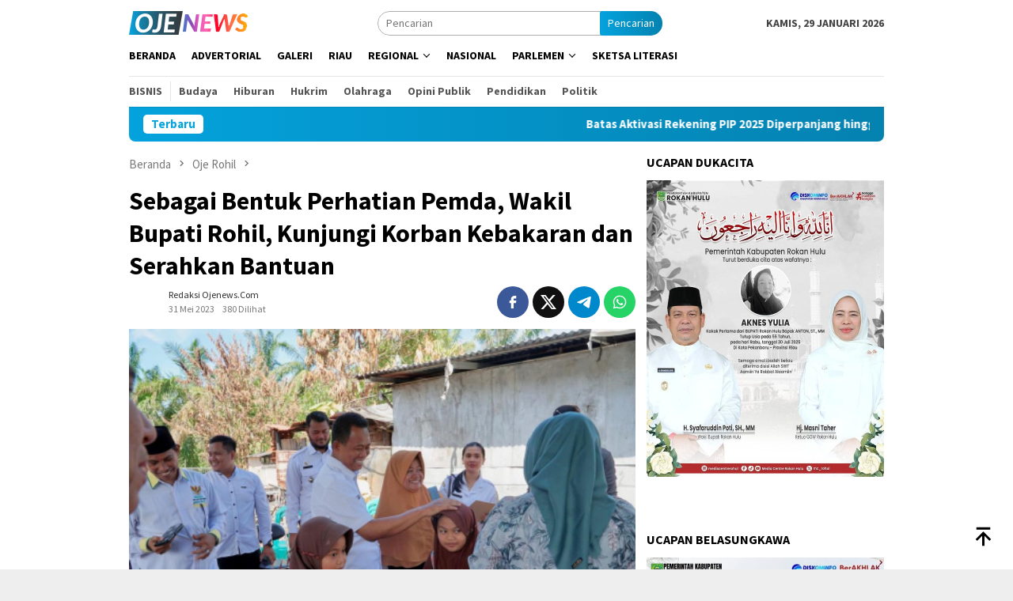

--- FILE ---
content_type: text/html; charset=UTF-8
request_url: https://www.ojenews.com/sebagai-bentuk-perhatian-pemda-wakil-bupati-rohil-kunjungi-korban-kebakaran-dan-serahkan-bantuan/
body_size: 21925
content:
<!DOCTYPE html>
<html lang="id" itemscope itemtype="https://schema.org/BlogPosting">
<head itemscope="itemscope" itemtype="http://schema.org/WebSite">
<meta charset="UTF-8">
<meta name="viewport" content="width=device-width, initial-scale=1">
<link rel="profile" href="https://gmpg.org/xfn/11">

<title>Sebagai Bentuk Perhatian Pemda, Wakil Bupati Rohil, Kunjungi Korban Kebakaran  dan Serahkan Bantuan &#8211; OjeNews.Com</title>
<meta name='robots' content='max-image-preview:large' />
<link rel='dns-prefetch' href='//www.ojenews.com' />
<link rel='dns-prefetch' href='//stats.wp.com' />
<link rel='dns-prefetch' href='//fonts.googleapis.com' />
<link rel="alternate" title="oEmbed (JSON)" type="application/json+oembed" href="https://www.ojenews.com/wp-json/oembed/1.0/embed?url=https%3A%2F%2Fwww.ojenews.com%2Fsebagai-bentuk-perhatian-pemda-wakil-bupati-rohil-kunjungi-korban-kebakaran-dan-serahkan-bantuan%2F" />
<link rel="alternate" title="oEmbed (XML)" type="text/xml+oembed" href="https://www.ojenews.com/wp-json/oembed/1.0/embed?url=https%3A%2F%2Fwww.ojenews.com%2Fsebagai-bentuk-perhatian-pemda-wakil-bupati-rohil-kunjungi-korban-kebakaran-dan-serahkan-bantuan%2F&#038;format=xml" />
		<!-- This site uses the Google Analytics by MonsterInsights plugin v9.11.1 - Using Analytics tracking - https://www.monsterinsights.com/ -->
							<script src="//www.googletagmanager.com/gtag/js?id=G-37C1Q9EDC8"  data-cfasync="false" data-wpfc-render="false" type="text/javascript" async></script>
			<script data-cfasync="false" data-wpfc-render="false" type="text/javascript">
				var mi_version = '9.11.1';
				var mi_track_user = true;
				var mi_no_track_reason = '';
								var MonsterInsightsDefaultLocations = {"page_location":"https:\/\/www.ojenews.com\/sebagai-bentuk-perhatian-pemda-wakil-bupati-rohil-kunjungi-korban-kebakaran-dan-serahkan-bantuan\/"};
								if ( typeof MonsterInsightsPrivacyGuardFilter === 'function' ) {
					var MonsterInsightsLocations = (typeof MonsterInsightsExcludeQuery === 'object') ? MonsterInsightsPrivacyGuardFilter( MonsterInsightsExcludeQuery ) : MonsterInsightsPrivacyGuardFilter( MonsterInsightsDefaultLocations );
				} else {
					var MonsterInsightsLocations = (typeof MonsterInsightsExcludeQuery === 'object') ? MonsterInsightsExcludeQuery : MonsterInsightsDefaultLocations;
				}

								var disableStrs = [
										'ga-disable-G-37C1Q9EDC8',
									];

				/* Function to detect opted out users */
				function __gtagTrackerIsOptedOut() {
					for (var index = 0; index < disableStrs.length; index++) {
						if (document.cookie.indexOf(disableStrs[index] + '=true') > -1) {
							return true;
						}
					}

					return false;
				}

				/* Disable tracking if the opt-out cookie exists. */
				if (__gtagTrackerIsOptedOut()) {
					for (var index = 0; index < disableStrs.length; index++) {
						window[disableStrs[index]] = true;
					}
				}

				/* Opt-out function */
				function __gtagTrackerOptout() {
					for (var index = 0; index < disableStrs.length; index++) {
						document.cookie = disableStrs[index] + '=true; expires=Thu, 31 Dec 2099 23:59:59 UTC; path=/';
						window[disableStrs[index]] = true;
					}
				}

				if ('undefined' === typeof gaOptout) {
					function gaOptout() {
						__gtagTrackerOptout();
					}
				}
								window.dataLayer = window.dataLayer || [];

				window.MonsterInsightsDualTracker = {
					helpers: {},
					trackers: {},
				};
				if (mi_track_user) {
					function __gtagDataLayer() {
						dataLayer.push(arguments);
					}

					function __gtagTracker(type, name, parameters) {
						if (!parameters) {
							parameters = {};
						}

						if (parameters.send_to) {
							__gtagDataLayer.apply(null, arguments);
							return;
						}

						if (type === 'event') {
														parameters.send_to = monsterinsights_frontend.v4_id;
							var hookName = name;
							if (typeof parameters['event_category'] !== 'undefined') {
								hookName = parameters['event_category'] + ':' + name;
							}

							if (typeof MonsterInsightsDualTracker.trackers[hookName] !== 'undefined') {
								MonsterInsightsDualTracker.trackers[hookName](parameters);
							} else {
								__gtagDataLayer('event', name, parameters);
							}
							
						} else {
							__gtagDataLayer.apply(null, arguments);
						}
					}

					__gtagTracker('js', new Date());
					__gtagTracker('set', {
						'developer_id.dZGIzZG': true,
											});
					if ( MonsterInsightsLocations.page_location ) {
						__gtagTracker('set', MonsterInsightsLocations);
					}
										__gtagTracker('config', 'G-37C1Q9EDC8', {"forceSSL":"true"} );
										window.gtag = __gtagTracker;										(function () {
						/* https://developers.google.com/analytics/devguides/collection/analyticsjs/ */
						/* ga and __gaTracker compatibility shim. */
						var noopfn = function () {
							return null;
						};
						var newtracker = function () {
							return new Tracker();
						};
						var Tracker = function () {
							return null;
						};
						var p = Tracker.prototype;
						p.get = noopfn;
						p.set = noopfn;
						p.send = function () {
							var args = Array.prototype.slice.call(arguments);
							args.unshift('send');
							__gaTracker.apply(null, args);
						};
						var __gaTracker = function () {
							var len = arguments.length;
							if (len === 0) {
								return;
							}
							var f = arguments[len - 1];
							if (typeof f !== 'object' || f === null || typeof f.hitCallback !== 'function') {
								if ('send' === arguments[0]) {
									var hitConverted, hitObject = false, action;
									if ('event' === arguments[1]) {
										if ('undefined' !== typeof arguments[3]) {
											hitObject = {
												'eventAction': arguments[3],
												'eventCategory': arguments[2],
												'eventLabel': arguments[4],
												'value': arguments[5] ? arguments[5] : 1,
											}
										}
									}
									if ('pageview' === arguments[1]) {
										if ('undefined' !== typeof arguments[2]) {
											hitObject = {
												'eventAction': 'page_view',
												'page_path': arguments[2],
											}
										}
									}
									if (typeof arguments[2] === 'object') {
										hitObject = arguments[2];
									}
									if (typeof arguments[5] === 'object') {
										Object.assign(hitObject, arguments[5]);
									}
									if ('undefined' !== typeof arguments[1].hitType) {
										hitObject = arguments[1];
										if ('pageview' === hitObject.hitType) {
											hitObject.eventAction = 'page_view';
										}
									}
									if (hitObject) {
										action = 'timing' === arguments[1].hitType ? 'timing_complete' : hitObject.eventAction;
										hitConverted = mapArgs(hitObject);
										__gtagTracker('event', action, hitConverted);
									}
								}
								return;
							}

							function mapArgs(args) {
								var arg, hit = {};
								var gaMap = {
									'eventCategory': 'event_category',
									'eventAction': 'event_action',
									'eventLabel': 'event_label',
									'eventValue': 'event_value',
									'nonInteraction': 'non_interaction',
									'timingCategory': 'event_category',
									'timingVar': 'name',
									'timingValue': 'value',
									'timingLabel': 'event_label',
									'page': 'page_path',
									'location': 'page_location',
									'title': 'page_title',
									'referrer' : 'page_referrer',
								};
								for (arg in args) {
																		if (!(!args.hasOwnProperty(arg) || !gaMap.hasOwnProperty(arg))) {
										hit[gaMap[arg]] = args[arg];
									} else {
										hit[arg] = args[arg];
									}
								}
								return hit;
							}

							try {
								f.hitCallback();
							} catch (ex) {
							}
						};
						__gaTracker.create = newtracker;
						__gaTracker.getByName = newtracker;
						__gaTracker.getAll = function () {
							return [];
						};
						__gaTracker.remove = noopfn;
						__gaTracker.loaded = true;
						window['__gaTracker'] = __gaTracker;
					})();
									} else {
										console.log("");
					(function () {
						function __gtagTracker() {
							return null;
						}

						window['__gtagTracker'] = __gtagTracker;
						window['gtag'] = __gtagTracker;
					})();
									}
			</script>
							<!-- / Google Analytics by MonsterInsights -->
		<style id='wp-img-auto-sizes-contain-inline-css' type='text/css'>
img:is([sizes=auto i],[sizes^="auto," i]){contain-intrinsic-size:3000px 1500px}
/*# sourceURL=wp-img-auto-sizes-contain-inline-css */
</style>
<link rel='stylesheet' id='dashicons-css' href='https://www.ojenews.com/wp-includes/css/dashicons.min.css?ver=a330a00f134a90696eb7115d004be1eb' type='text/css' media='all' />
<link rel='stylesheet' id='post-views-counter-frontend-css' href='https://www.ojenews.com/wp-content/plugins/post-views-counter/css/frontend.css?ver=1.7.3' type='text/css' media='all' />
<link rel='stylesheet' id='bloggingpro-fonts-css' href='https://fonts.googleapis.com/css?family=Source+Sans+Pro%3Aregular%2Citalic%2C700%2C300%26subset%3Dlatin%2C&#038;ver=1.4.2' type='text/css' media='all' />
<link rel='stylesheet' id='bloggingpro-style-css' href='https://www.ojenews.com/wp-content/themes/bloggingpro/style.css?ver=1.4.2' type='text/css' media='all' />
<style id='bloggingpro-style-inline-css' type='text/css'>
kbd,a.button,button,.button,button.button,input[type="button"],input[type="reset"],input[type="submit"],.tagcloud a,ul.page-numbers li a.prev.page-numbers,ul.page-numbers li a.next.page-numbers,ul.page-numbers li span.page-numbers,.page-links > .page-link-number,.cat-links ul li a,.entry-footer .tag-text,.gmr-recentposts-widget li.listpost-gallery .gmr-rp-content .gmr-metacontent .cat-links-content a,.page-links > .post-page-numbers.current span,ol.comment-list li div.reply a,#cancel-comment-reply-link,.entry-footer .tags-links a:hover,.gmr-topnotification{background-color:#05a3dd;}#primary-menu > li ul .current-menu-item > a,#primary-menu .sub-menu > li:hover > a,.cat-links-content a,.tagcloud li:before,a:hover,a:focus,a:active,.gmr-ontop:hover path,#navigationamp button.close-topnavmenu-wrap,.sidr a#sidr-id-close-topnavmenu-button,.sidr-class-menu-item i._mi,.sidr-class-menu-item img._mi,.text-marquee{color:#05a3dd;}.widget-title:after,a.button,button,.button,button.button,input[type="button"],input[type="reset"],input[type="submit"],.tagcloud a,.sticky .gmr-box-content,.bypostauthor > .comment-body,.gmr-ajax-loader div:nth-child(1),.gmr-ajax-loader div:nth-child(2),.entry-footer .tags-links a:hover{border-color:#05a3dd;}a,.gmr-ontop path{color:#2E2E2E;}.entry-content-single p a{color:#05a3dd;}body{color:#444444;font-family:"Source Sans Pro","Helvetica Neue",sans-serif;font-weight:500;font-size:14px;}.site-header{background-image:url();-webkit-background-size:auto;-moz-background-size:auto;-o-background-size:auto;background-size:auto;background-repeat:repeat;background-position:center top;background-attachment:scroll;}.site-header,.gmr-verytopbanner{background-color:#ffffff;}.site-title a{color:#05a3dd;}.site-description{color:#999999;}.top-header{background-color:#ffffff;}#gmr-responsive-menu,.gmr-mainmenu #primary-menu > li > a,.search-trigger .gmr-icon{color:#000000;}.gmr-mainmenu #primary-menu > li.menu-border > a span,.gmr-mainmenu #primary-menu > li.page_item_has_children > a:after,.gmr-mainmenu #primary-menu > li.menu-item-has-children > a:after,.gmr-mainmenu #primary-menu .sub-menu > li.page_item_has_children > a:after,.gmr-mainmenu #primary-menu .sub-menu > li.menu-item-has-children > a:after{border-color:#000000;}#gmr-responsive-menu:hover,.gmr-mainmenu #primary-menu > li:hover > a,.gmr-mainmenu #primary-menu > .current-menu-item > a,.gmr-mainmenu #primary-menu .current-menu-ancestor > a,.gmr-mainmenu #primary-menu .current_page_item > a,.gmr-mainmenu #primary-menu .current_page_ancestor > a,.search-trigger .gmr-icon:hover{color:#05a3dd;}.gmr-mainmenu #primary-menu > li.menu-border:hover > a span,.gmr-mainmenu #primary-menu > li.menu-border.current-menu-item > a span,.gmr-mainmenu #primary-menu > li.menu-border.current-menu-ancestor > a span,.gmr-mainmenu #primary-menu > li.menu-border.current_page_item > a span,.gmr-mainmenu #primary-menu > li.menu-border.current_page_ancestor > a span,.gmr-mainmenu #primary-menu > li.page_item_has_children:hover > a:after,.gmr-mainmenu #primary-menu > li.menu-item-has-children:hover > a:after,.gmr-mainmenu #primary-menu .sub-menu > li.page_item_has_children:hover > a:after,.gmr-mainmenu #primary-menu .sub-menu > li.menu-item-has-children:hover > a:after{border-color:#05a3dd;}.secondwrap-menu .gmr-mainmenu #primary-menu > li > a,.secondwrap-menu .search-trigger .gmr-icon{color:#555555;}#primary-menu > li.menu-border > a span{border-color:#555555;}.secondwrap-menu .gmr-mainmenu #primary-menu > li:hover > a,.secondwrap-menu .gmr-mainmenu #primary-menu > .current-menu-item > a,.secondwrap-menu .gmr-mainmenu #primary-menu .current-menu-ancestor > a,.secondwrap-menu .gmr-mainmenu #primary-menu .current_page_item > a,.secondwrap-menu .gmr-mainmenu #primary-menu .current_page_ancestor > a,.secondwrap-menu .gmr-mainmenu #primary-menu > li.page_item_has_children:hover > a:after,.secondwrap-menu .gmr-mainmenu #primary-menu > li.menu-item-has-children:hover > a:after,.secondwrap-menu .gmr-mainmenu #primary-menu .sub-menu > li.page_item_has_children:hover > a:after,.secondwrap-menu .gmr-mainmenu #primary-menu .sub-menu > li.menu-item-has-children:hover > a:after,.secondwrap-menu .search-trigger .gmr-icon:hover{color:#05a3dd;}.secondwrap-menu .gmr-mainmenu #primary-menu > li.menu-border:hover > a span,.secondwrap-menu .gmr-mainmenu #primary-menu > li.menu-border.current-menu-item > a span,.secondwrap-menu .gmr-mainmenu #primary-menu > li.menu-border.current-menu-ancestor > a span,.secondwrap-menu .gmr-mainmenu #primary-menu > li.menu-border.current_page_item > a span,.secondwrap-menu .gmr-mainmenu #primary-menu > li.menu-border.current_page_ancestor > a span,.secondwrap-menu .gmr-mainmenu #primary-menu > li.page_item_has_children:hover > a:after,.secondwrap-menu .gmr-mainmenu #primary-menu > li.menu-item-has-children:hover > a:after,.secondwrap-menu .gmr-mainmenu #primary-menu .sub-menu > li.page_item_has_children:hover > a:after,.secondwrap-menu .gmr-mainmenu #primary-menu .sub-menu > li.menu-item-has-children:hover > a:after{border-color:#05a3dd;}h1,h2,h3,h4,h5,h6,.h1,.h2,.h3,.h4,.h5,.h6,.site-title,#primary-menu > li > a,.gmr-rp-biglink a,.gmr-rp-link a,.gmr-gallery-related ul li p a{font-family:"Source Sans Pro","Helvetica Neue",sans-serif;}.entry-main-single,.entry-main-single p{font-size:16px;}h1.title,h1.entry-title{font-size:32px;}h2.entry-title{font-size:18px;}.footer-container{background-color:#F5F5F5;}.widget-footer,.content-footer,.site-footer,.content-footer h3.widget-title{color:#B4B4B4;}.widget-footer a,.content-footer a,.site-footer a{color:#565656;}.widget-footer a:hover,.content-footer a:hover,.site-footer a:hover{color:#05a3dd;}
/*# sourceURL=bloggingpro-style-inline-css */
</style>
<script type="text/javascript" src="https://www.ojenews.com/wp-content/plugins/google-analytics-for-wordpress/assets/js/frontend-gtag.min.js?ver=9.11.1" id="monsterinsights-frontend-script-js" async="async" data-wp-strategy="async"></script>
<script data-cfasync="false" data-wpfc-render="false" type="text/javascript" id='monsterinsights-frontend-script-js-extra'>/* <![CDATA[ */
var monsterinsights_frontend = {"js_events_tracking":"true","download_extensions":"doc,pdf,ppt,zip,xls,docx,pptx,xlsx","inbound_paths":"[]","home_url":"https:\/\/www.ojenews.com","hash_tracking":"false","v4_id":"G-37C1Q9EDC8"};/* ]]> */
</script>

<!-- OG: 3.3.8 --><link rel="image_src" href="https://www.ojenews.com/wp-content/uploads/2023/05/IMG_20230531_205857.jpg"><meta name="msapplication-TileImage" content="https://www.ojenews.com/wp-content/uploads/2023/05/IMG_20230531_205857.jpg">
<meta property="og:image" content="https://www.ojenews.com/wp-content/uploads/2023/05/IMG_20230531_205857.jpg"><meta property="og:image:secure_url" content="https://www.ojenews.com/wp-content/uploads/2023/05/IMG_20230531_205857.jpg"><meta property="og:image:width" content="480"><meta property="og:image:height" content="321"><meta property="og:image:alt" content="IMG_20230531_205857"><meta property="og:image:type" content="image/jpeg"><meta property="og:description" content="Ojenews.com Rohil Riau,- Beberapa waktu lalu, dua rumah milik Hasim dan Antoro yang berada di Jalan Purwodadi, Kepenghuluan Bagan Punak Meranti, Kecamatan Bangko, Kabupaten Rokan Hilir  hangus terbakar dilalap sijago merah. Mengetahui ada warganya yang menjadi korban kebakaran rumah, Wakil Bupati Rohil H Sulaiman SS, MH, secara langsung mengunjungi para korban dan memberikan bantuan, Rabu..."><meta property="og:type" content="article"><meta property="og:locale" content="id"><meta property="og:site_name" content="OjeNews.Com"><meta property="og:title" content="Sebagai Bentuk Perhatian Pemda, Wakil Bupati Rohil, Kunjungi Korban Kebakaran dan Serahkan Bantuan"><meta property="og:url" content="https://www.ojenews.com/sebagai-bentuk-perhatian-pemda-wakil-bupati-rohil-kunjungi-korban-kebakaran-dan-serahkan-bantuan/"><meta property="og:updated_time" content="2023-06-05T13:52:08+07:00">
<meta property="article:published_time" content="2023-05-31T14:02:08+00:00"><meta property="article:modified_time" content="2023-06-05T06:52:08+00:00"><meta property="article:section" content="Oje Rohil"><meta property="article:author:first_name" content="Redaksi"><meta property="article:author:last_name" content="Ojenews.Com"><meta property="article:author:username" content="Redaksi Ojenews.Com">
<meta property="twitter:partner" content="ogwp"><meta property="twitter:card" content="summary"><meta property="twitter:image" content="https://www.ojenews.com/wp-content/uploads/2023/05/IMG_20230531_205857.jpg"><meta property="twitter:image:alt" content="IMG_20230531_205857"><meta property="twitter:title" content="Sebagai Bentuk Perhatian Pemda, Wakil Bupati Rohil, Kunjungi Korban Kebakaran dan Serahkan Bantuan"><meta property="twitter:description" content="Ojenews.com Rohil Riau,- Beberapa waktu lalu, dua rumah milik Hasim dan Antoro yang berada di Jalan Purwodadi, Kepenghuluan Bagan Punak Meranti, Kecamatan Bangko, Kabupaten Rokan Hilir  hangus..."><meta property="twitter:url" content="https://www.ojenews.com/sebagai-bentuk-perhatian-pemda-wakil-bupati-rohil-kunjungi-korban-kebakaran-dan-serahkan-bantuan/"><meta property="twitter:label1" content="Reading time"><meta property="twitter:data1" content="1 minute">
<meta itemprop="image" content="https://www.ojenews.com/wp-content/uploads/2023/05/IMG_20230531_205857.jpg"><meta itemprop="name" content="Sebagai Bentuk Perhatian Pemda, Wakil Bupati Rohil, Kunjungi Korban Kebakaran dan Serahkan Bantuan"><meta itemprop="description" content="Ojenews.com Rohil Riau,- Beberapa waktu lalu, dua rumah milik Hasim dan Antoro yang berada di Jalan Purwodadi, Kepenghuluan Bagan Punak Meranti, Kecamatan Bangko, Kabupaten Rokan Hilir  hangus terbakar dilalap sijago merah. Mengetahui ada warganya yang menjadi korban kebakaran rumah, Wakil Bupati Rohil H Sulaiman SS, MH, secara langsung mengunjungi para korban dan memberikan bantuan, Rabu..."><meta itemprop="datePublished" content="2023-05-31"><meta itemprop="dateModified" content="2023-06-05T06:52:08+00:00">
<meta property="profile:first_name" content="Redaksi"><meta property="profile:last_name" content="Ojenews.Com"><meta property="profile:username" content="Redaksi Ojenews.Com">
<!-- /OG -->

<link rel="canonical" href="https://www.ojenews.com/sebagai-bentuk-perhatian-pemda-wakil-bupati-rohil-kunjungi-korban-kebakaran-dan-serahkan-bantuan/" />
	<style>img#wpstats{display:none}</style>
		<link rel="icon" href="https://www.ojenews.com/wp-content/uploads/2021/05/cropped-ojenews512-1-200x112.png" sizes="32x32" />
<link rel="icon" href="https://www.ojenews.com/wp-content/uploads/2021/05/cropped-ojenews512-1-200x112.png" sizes="192x192" />
<link rel="apple-touch-icon" href="https://www.ojenews.com/wp-content/uploads/2021/05/cropped-ojenews512-1-200x112.png" />
<meta name="msapplication-TileImage" content="https://www.ojenews.com/wp-content/uploads/2021/05/cropped-ojenews512-1.png" />
<style id='global-styles-inline-css' type='text/css'>
:root{--wp--preset--aspect-ratio--square: 1;--wp--preset--aspect-ratio--4-3: 4/3;--wp--preset--aspect-ratio--3-4: 3/4;--wp--preset--aspect-ratio--3-2: 3/2;--wp--preset--aspect-ratio--2-3: 2/3;--wp--preset--aspect-ratio--16-9: 16/9;--wp--preset--aspect-ratio--9-16: 9/16;--wp--preset--color--black: #000000;--wp--preset--color--cyan-bluish-gray: #abb8c3;--wp--preset--color--white: #ffffff;--wp--preset--color--pale-pink: #f78da7;--wp--preset--color--vivid-red: #cf2e2e;--wp--preset--color--luminous-vivid-orange: #ff6900;--wp--preset--color--luminous-vivid-amber: #fcb900;--wp--preset--color--light-green-cyan: #7bdcb5;--wp--preset--color--vivid-green-cyan: #00d084;--wp--preset--color--pale-cyan-blue: #8ed1fc;--wp--preset--color--vivid-cyan-blue: #0693e3;--wp--preset--color--vivid-purple: #9b51e0;--wp--preset--gradient--vivid-cyan-blue-to-vivid-purple: linear-gradient(135deg,rgb(6,147,227) 0%,rgb(155,81,224) 100%);--wp--preset--gradient--light-green-cyan-to-vivid-green-cyan: linear-gradient(135deg,rgb(122,220,180) 0%,rgb(0,208,130) 100%);--wp--preset--gradient--luminous-vivid-amber-to-luminous-vivid-orange: linear-gradient(135deg,rgb(252,185,0) 0%,rgb(255,105,0) 100%);--wp--preset--gradient--luminous-vivid-orange-to-vivid-red: linear-gradient(135deg,rgb(255,105,0) 0%,rgb(207,46,46) 100%);--wp--preset--gradient--very-light-gray-to-cyan-bluish-gray: linear-gradient(135deg,rgb(238,238,238) 0%,rgb(169,184,195) 100%);--wp--preset--gradient--cool-to-warm-spectrum: linear-gradient(135deg,rgb(74,234,220) 0%,rgb(151,120,209) 20%,rgb(207,42,186) 40%,rgb(238,44,130) 60%,rgb(251,105,98) 80%,rgb(254,248,76) 100%);--wp--preset--gradient--blush-light-purple: linear-gradient(135deg,rgb(255,206,236) 0%,rgb(152,150,240) 100%);--wp--preset--gradient--blush-bordeaux: linear-gradient(135deg,rgb(254,205,165) 0%,rgb(254,45,45) 50%,rgb(107,0,62) 100%);--wp--preset--gradient--luminous-dusk: linear-gradient(135deg,rgb(255,203,112) 0%,rgb(199,81,192) 50%,rgb(65,88,208) 100%);--wp--preset--gradient--pale-ocean: linear-gradient(135deg,rgb(255,245,203) 0%,rgb(182,227,212) 50%,rgb(51,167,181) 100%);--wp--preset--gradient--electric-grass: linear-gradient(135deg,rgb(202,248,128) 0%,rgb(113,206,126) 100%);--wp--preset--gradient--midnight: linear-gradient(135deg,rgb(2,3,129) 0%,rgb(40,116,252) 100%);--wp--preset--font-size--small: 13px;--wp--preset--font-size--medium: 20px;--wp--preset--font-size--large: 36px;--wp--preset--font-size--x-large: 42px;--wp--preset--spacing--20: 0.44rem;--wp--preset--spacing--30: 0.67rem;--wp--preset--spacing--40: 1rem;--wp--preset--spacing--50: 1.5rem;--wp--preset--spacing--60: 2.25rem;--wp--preset--spacing--70: 3.38rem;--wp--preset--spacing--80: 5.06rem;--wp--preset--shadow--natural: 6px 6px 9px rgba(0, 0, 0, 0.2);--wp--preset--shadow--deep: 12px 12px 50px rgba(0, 0, 0, 0.4);--wp--preset--shadow--sharp: 6px 6px 0px rgba(0, 0, 0, 0.2);--wp--preset--shadow--outlined: 6px 6px 0px -3px rgb(255, 255, 255), 6px 6px rgb(0, 0, 0);--wp--preset--shadow--crisp: 6px 6px 0px rgb(0, 0, 0);}:where(.is-layout-flex){gap: 0.5em;}:where(.is-layout-grid){gap: 0.5em;}body .is-layout-flex{display: flex;}.is-layout-flex{flex-wrap: wrap;align-items: center;}.is-layout-flex > :is(*, div){margin: 0;}body .is-layout-grid{display: grid;}.is-layout-grid > :is(*, div){margin: 0;}:where(.wp-block-columns.is-layout-flex){gap: 2em;}:where(.wp-block-columns.is-layout-grid){gap: 2em;}:where(.wp-block-post-template.is-layout-flex){gap: 1.25em;}:where(.wp-block-post-template.is-layout-grid){gap: 1.25em;}.has-black-color{color: var(--wp--preset--color--black) !important;}.has-cyan-bluish-gray-color{color: var(--wp--preset--color--cyan-bluish-gray) !important;}.has-white-color{color: var(--wp--preset--color--white) !important;}.has-pale-pink-color{color: var(--wp--preset--color--pale-pink) !important;}.has-vivid-red-color{color: var(--wp--preset--color--vivid-red) !important;}.has-luminous-vivid-orange-color{color: var(--wp--preset--color--luminous-vivid-orange) !important;}.has-luminous-vivid-amber-color{color: var(--wp--preset--color--luminous-vivid-amber) !important;}.has-light-green-cyan-color{color: var(--wp--preset--color--light-green-cyan) !important;}.has-vivid-green-cyan-color{color: var(--wp--preset--color--vivid-green-cyan) !important;}.has-pale-cyan-blue-color{color: var(--wp--preset--color--pale-cyan-blue) !important;}.has-vivid-cyan-blue-color{color: var(--wp--preset--color--vivid-cyan-blue) !important;}.has-vivid-purple-color{color: var(--wp--preset--color--vivid-purple) !important;}.has-black-background-color{background-color: var(--wp--preset--color--black) !important;}.has-cyan-bluish-gray-background-color{background-color: var(--wp--preset--color--cyan-bluish-gray) !important;}.has-white-background-color{background-color: var(--wp--preset--color--white) !important;}.has-pale-pink-background-color{background-color: var(--wp--preset--color--pale-pink) !important;}.has-vivid-red-background-color{background-color: var(--wp--preset--color--vivid-red) !important;}.has-luminous-vivid-orange-background-color{background-color: var(--wp--preset--color--luminous-vivid-orange) !important;}.has-luminous-vivid-amber-background-color{background-color: var(--wp--preset--color--luminous-vivid-amber) !important;}.has-light-green-cyan-background-color{background-color: var(--wp--preset--color--light-green-cyan) !important;}.has-vivid-green-cyan-background-color{background-color: var(--wp--preset--color--vivid-green-cyan) !important;}.has-pale-cyan-blue-background-color{background-color: var(--wp--preset--color--pale-cyan-blue) !important;}.has-vivid-cyan-blue-background-color{background-color: var(--wp--preset--color--vivid-cyan-blue) !important;}.has-vivid-purple-background-color{background-color: var(--wp--preset--color--vivid-purple) !important;}.has-black-border-color{border-color: var(--wp--preset--color--black) !important;}.has-cyan-bluish-gray-border-color{border-color: var(--wp--preset--color--cyan-bluish-gray) !important;}.has-white-border-color{border-color: var(--wp--preset--color--white) !important;}.has-pale-pink-border-color{border-color: var(--wp--preset--color--pale-pink) !important;}.has-vivid-red-border-color{border-color: var(--wp--preset--color--vivid-red) !important;}.has-luminous-vivid-orange-border-color{border-color: var(--wp--preset--color--luminous-vivid-orange) !important;}.has-luminous-vivid-amber-border-color{border-color: var(--wp--preset--color--luminous-vivid-amber) !important;}.has-light-green-cyan-border-color{border-color: var(--wp--preset--color--light-green-cyan) !important;}.has-vivid-green-cyan-border-color{border-color: var(--wp--preset--color--vivid-green-cyan) !important;}.has-pale-cyan-blue-border-color{border-color: var(--wp--preset--color--pale-cyan-blue) !important;}.has-vivid-cyan-blue-border-color{border-color: var(--wp--preset--color--vivid-cyan-blue) !important;}.has-vivid-purple-border-color{border-color: var(--wp--preset--color--vivid-purple) !important;}.has-vivid-cyan-blue-to-vivid-purple-gradient-background{background: var(--wp--preset--gradient--vivid-cyan-blue-to-vivid-purple) !important;}.has-light-green-cyan-to-vivid-green-cyan-gradient-background{background: var(--wp--preset--gradient--light-green-cyan-to-vivid-green-cyan) !important;}.has-luminous-vivid-amber-to-luminous-vivid-orange-gradient-background{background: var(--wp--preset--gradient--luminous-vivid-amber-to-luminous-vivid-orange) !important;}.has-luminous-vivid-orange-to-vivid-red-gradient-background{background: var(--wp--preset--gradient--luminous-vivid-orange-to-vivid-red) !important;}.has-very-light-gray-to-cyan-bluish-gray-gradient-background{background: var(--wp--preset--gradient--very-light-gray-to-cyan-bluish-gray) !important;}.has-cool-to-warm-spectrum-gradient-background{background: var(--wp--preset--gradient--cool-to-warm-spectrum) !important;}.has-blush-light-purple-gradient-background{background: var(--wp--preset--gradient--blush-light-purple) !important;}.has-blush-bordeaux-gradient-background{background: var(--wp--preset--gradient--blush-bordeaux) !important;}.has-luminous-dusk-gradient-background{background: var(--wp--preset--gradient--luminous-dusk) !important;}.has-pale-ocean-gradient-background{background: var(--wp--preset--gradient--pale-ocean) !important;}.has-electric-grass-gradient-background{background: var(--wp--preset--gradient--electric-grass) !important;}.has-midnight-gradient-background{background: var(--wp--preset--gradient--midnight) !important;}.has-small-font-size{font-size: var(--wp--preset--font-size--small) !important;}.has-medium-font-size{font-size: var(--wp--preset--font-size--medium) !important;}.has-large-font-size{font-size: var(--wp--preset--font-size--large) !important;}.has-x-large-font-size{font-size: var(--wp--preset--font-size--x-large) !important;}
/*# sourceURL=global-styles-inline-css */
</style>
</head>

<body data-rsssl=1 class="wp-singular post-template-default single single-post postid-33038 single-format-standard wp-theme-bloggingpro gmr-theme idtheme kentooz gmr-sticky group-blog" itemscope="itemscope" itemtype="http://schema.org/WebPage">
<div id="full-container">
<a class="skip-link screen-reader-text" href="#main">Loncat ke konten</a>


<header id="masthead" class="site-header" role="banner" itemscope="itemscope" itemtype="http://schema.org/WPHeader">
	<div class="container">
					<div class="clearfix gmr-headwrapper">

				<div class="list-table clearfix">
					<div class="table-row">
						<div class="table-cell onlymobile-menu">
															<a id="gmr-responsive-menu" href="#menus" rel="nofollow" title="Menu Mobile"><svg xmlns="http://www.w3.org/2000/svg" xmlns:xlink="http://www.w3.org/1999/xlink" aria-hidden="true" role="img" width="1em" height="1em" preserveAspectRatio="xMidYMid meet" viewBox="0 0 24 24"><path d="M3 6h18v2H3V6m0 5h18v2H3v-2m0 5h18v2H3v-2z" fill="currentColor"/></svg><span class="screen-reader-text">Menu Mobile</span></a>
													</div>
												<div class="close-topnavmenu-wrap"><a id="close-topnavmenu-button" rel="nofollow" href="#"><svg xmlns="http://www.w3.org/2000/svg" xmlns:xlink="http://www.w3.org/1999/xlink" aria-hidden="true" role="img" width="1em" height="1em" preserveAspectRatio="xMidYMid meet" viewBox="0 0 24 24"><path d="M12 20c-4.41 0-8-3.59-8-8s3.59-8 8-8s8 3.59 8 8s-3.59 8-8 8m0-18C6.47 2 2 6.47 2 12s4.47 10 10 10s10-4.47 10-10S17.53 2 12 2m2.59 6L12 10.59L9.41 8L8 9.41L10.59 12L8 14.59L9.41 16L12 13.41L14.59 16L16 14.59L13.41 12L16 9.41L14.59 8z" fill="currentColor"/></svg></a></div>
												<div class="table-cell gmr-logo">
															<div class="logo-wrap">
									<a href="https://www.ojenews.com/" class="custom-logo-link" itemprop="url" title="OjeNews.Com">
										<img src="https://ojenews.com/wp-content/uploads/2021/05/ojenewslogo-1.png" alt="OjeNews.Com" title="OjeNews.Com" />
									</a>
								</div>
														</div>
													<div class="table-cell search">
								<a id="search-menu-button-top" class="responsive-searchbtn pull-right" href="#" rel="nofollow"><svg xmlns="http://www.w3.org/2000/svg" xmlns:xlink="http://www.w3.org/1999/xlink" aria-hidden="true" role="img" width="1em" height="1em" preserveAspectRatio="xMidYMid meet" viewBox="0 0 24 24"><g fill="none"><path d="M21 21l-4.486-4.494M19 10.5a8.5 8.5 0 1 1-17 0a8.5 8.5 0 0 1 17 0z" stroke="currentColor" stroke-width="2" stroke-linecap="round"/></g></svg></a>
								<form method="get" id="search-topsearchform-container" class="gmr-searchform searchform topsearchform" action="https://www.ojenews.com/">
									<input type="text" name="s" id="s" placeholder="Pencarian" />
									<button type="submit" class="topsearch-submit">Pencarian</button>
								</form>
							</div>
							<div class="table-cell gmr-table-date">
								<span class="gmr-top-date pull-right" data-lang="id"></span>
							</div>
											</div>
				</div>
							</div>
				</div><!-- .container -->
</header><!-- #masthead -->

<div class="top-header">
	<div class="container">
	<div class="gmr-menuwrap mainwrap-menu clearfix">
		<nav id="site-navigation" class="gmr-mainmenu" role="navigation" itemscope="itemscope" itemtype="http://schema.org/SiteNavigationElement">
			<ul id="primary-menu" class="menu"><li class="menu-item menu-item-type-menulogo-btn gmr-menulogo-btn"><a href="https://www.ojenews.com/" id="menulogo-button" itemprop="url" title="OjeNews.Com"><img src="https://ojenews.com/wp-content/uploads/2021/05/ojenews512.png" alt="OjeNews.Com" title="OjeNews.Com" itemprop="image" /></a></li><li id="menu-item-20140" class="menu-item menu-item-type-custom menu-item-object-custom menu-item-20140"><a href="https://ojenews.com/" itemprop="url"><span itemprop="name">Beranda</span></a></li>
<li id="menu-item-20136" class="menu-item menu-item-type-taxonomy menu-item-object-category menu-item-20136"><a href="https://www.ojenews.com/category/advertorial/" itemprop="url"><span itemprop="name">Advertorial</span></a></li>
<li id="menu-item-20138" class="menu-item menu-item-type-taxonomy menu-item-object-category menu-item-20138"><a href="https://www.ojenews.com/category/galeri/" itemprop="url"><span itemprop="name">Galeri</span></a></li>
<li id="menu-item-575" class="menu-item menu-item-type-taxonomy menu-item-object-category menu-item-575"><a href="https://www.ojenews.com/category/riau/" itemprop="url"><span itemprop="name">Riau</span></a></li>
<li id="menu-item-1769" class="menu-item menu-item-type-taxonomy menu-item-object-category menu-item-has-children menu-item-1769"><a href="https://www.ojenews.com/category/regional/" itemprop="url"><span itemprop="name">Regional</span></a>
<ul class="sub-menu">
	<li id="menu-item-571" class="menu-item menu-item-type-taxonomy menu-item-object-category menu-item-571"><a href="https://www.ojenews.com/category/pekanbaru/" itemprop="url"><span itemprop="name">Pekanbaru</span></a></li>
	<li id="menu-item-1770" class="menu-item menu-item-type-taxonomy menu-item-object-category menu-item-1770"><a href="https://www.ojenews.com/category/oje-bengkalis/" itemprop="url"><span itemprop="name">Oje Bengkalis</span></a></li>
	<li id="menu-item-1774" class="menu-item menu-item-type-taxonomy menu-item-object-category menu-item-1774"><a href="https://www.ojenews.com/category/oje-kampar/" itemprop="url"><span itemprop="name">Oje Kampar</span></a></li>
	<li id="menu-item-1775" class="menu-item menu-item-type-taxonomy menu-item-object-category menu-item-1775"><a href="https://www.ojenews.com/category/oje-kuansing/" itemprop="url"><span itemprop="name">Oje Kuansing</span></a></li>
	<li id="menu-item-1777" class="menu-item menu-item-type-taxonomy menu-item-object-category menu-item-1777"><a href="https://www.ojenews.com/category/oje-pelalawan/" itemprop="url"><span itemprop="name">Oje Pelalawan</span></a></li>
	<li id="menu-item-1771" class="menu-item menu-item-type-taxonomy menu-item-object-category menu-item-1771"><a href="https://www.ojenews.com/category/oje-dumai/" itemprop="url"><span itemprop="name">Oje Dumai</span></a></li>
	<li id="menu-item-1778" class="menu-item menu-item-type-taxonomy menu-item-object-category current-post-ancestor current-menu-parent current-post-parent menu-item-1778"><a href="https://www.ojenews.com/category/oje-rohil/" itemprop="url"><span itemprop="name">Oje Rohil</span></a></li>
	<li id="menu-item-1773" class="menu-item menu-item-type-taxonomy menu-item-object-category menu-item-1773"><a href="https://www.ojenews.com/category/oje-inhu/" itemprop="url"><span itemprop="name">Oje Inhu</span></a></li>
	<li id="menu-item-1772" class="menu-item menu-item-type-taxonomy menu-item-object-category menu-item-1772"><a href="https://www.ojenews.com/category/oje-inhil/" itemprop="url"><span itemprop="name">Oje Inhil</span></a></li>
	<li id="menu-item-1779" class="menu-item menu-item-type-taxonomy menu-item-object-category menu-item-1779"><a href="https://www.ojenews.com/category/oje-rohul/" itemprop="url"><span itemprop="name">Oje Rohul</span></a></li>
	<li id="menu-item-1780" class="menu-item menu-item-type-taxonomy menu-item-object-category menu-item-1780"><a href="https://www.ojenews.com/category/oje-siak/" itemprop="url"><span itemprop="name">Oje Siak</span></a></li>
	<li id="menu-item-1776" class="menu-item menu-item-type-taxonomy menu-item-object-category menu-item-1776"><a href="https://www.ojenews.com/category/oje-meranti/" itemprop="url"><span itemprop="name">Oje Meranti</span></a></li>
</ul>
</li>
<li id="menu-item-569" class="menu-item menu-item-type-taxonomy menu-item-object-category menu-item-569"><a href="https://www.ojenews.com/category/nasional-nasional/" itemprop="url"><span itemprop="name">Nasional</span></a></li>
<li id="menu-item-20249" class="menu-item menu-item-type-taxonomy menu-item-object-category menu-item-has-children menu-item-20249"><a href="https://www.ojenews.com/category/parlemen/" itemprop="url"><span itemprop="name">Parlemen</span></a>
<ul class="sub-menu">
	<li id="menu-item-20250" class="menu-item menu-item-type-taxonomy menu-item-object-category menu-item-20250"><a href="https://www.ojenews.com/category/parlemen/dprd-bengkalis/" itemprop="url"><span itemprop="name">DPRD Bengkalis</span></a></li>
	<li id="menu-item-20251" class="menu-item menu-item-type-taxonomy menu-item-object-category menu-item-20251"><a href="https://www.ojenews.com/category/parlemen/dprd-dumai/" itemprop="url"><span itemprop="name">DPRD Dumai</span></a></li>
	<li id="menu-item-20252" class="menu-item menu-item-type-taxonomy menu-item-object-category menu-item-20252"><a href="https://www.ojenews.com/category/parlemen/dprd-inhil/" itemprop="url"><span itemprop="name">DPRD Inhil</span></a></li>
	<li id="menu-item-20253" class="menu-item menu-item-type-taxonomy menu-item-object-category menu-item-20253"><a href="https://www.ojenews.com/category/parlemen/dprd-inhu/" itemprop="url"><span itemprop="name">DPRD Inhu</span></a></li>
	<li id="menu-item-20254" class="menu-item menu-item-type-taxonomy menu-item-object-category menu-item-20254"><a href="https://www.ojenews.com/category/parlemen/dprd-kampar/" itemprop="url"><span itemprop="name">DPRD Kampar</span></a></li>
	<li id="menu-item-20255" class="menu-item menu-item-type-taxonomy menu-item-object-category menu-item-20255"><a href="https://www.ojenews.com/category/parlemen/dprd-kuansing/" itemprop="url"><span itemprop="name">DPRD Kuansing</span></a></li>
	<li id="menu-item-20256" class="menu-item menu-item-type-taxonomy menu-item-object-category menu-item-20256"><a href="https://www.ojenews.com/category/parlemen/dprd-meranti/" itemprop="url"><span itemprop="name">DPRD Meranti</span></a></li>
	<li id="menu-item-20257" class="menu-item menu-item-type-taxonomy menu-item-object-category menu-item-20257"><a href="https://www.ojenews.com/category/parlemen/dprd-pekanbaru/" itemprop="url"><span itemprop="name">DPRD Pekanbaru</span></a></li>
	<li id="menu-item-20258" class="menu-item menu-item-type-taxonomy menu-item-object-category menu-item-20258"><a href="https://www.ojenews.com/category/parlemen/dprd-pelalawan/" itemprop="url"><span itemprop="name">DPRD Pelalawan</span></a></li>
	<li id="menu-item-21253" class="menu-item menu-item-type-taxonomy menu-item-object-category menu-item-21253"><a href="https://www.ojenews.com/category/parlemen/dprd-riau/" itemprop="url"><span itemprop="name">DPRD Riau</span></a></li>
	<li id="menu-item-20259" class="menu-item menu-item-type-taxonomy menu-item-object-category menu-item-20259"><a href="https://www.ojenews.com/category/parlemen/dprd-rohil/" itemprop="url"><span itemprop="name">DPRD Rohil</span></a></li>
	<li id="menu-item-20260" class="menu-item menu-item-type-taxonomy menu-item-object-category menu-item-20260"><a href="https://www.ojenews.com/category/parlemen/dprd-rohul/" itemprop="url"><span itemprop="name">DPRD Rohul</span></a></li>
	<li id="menu-item-20261" class="menu-item menu-item-type-taxonomy menu-item-object-category menu-item-20261"><a href="https://www.ojenews.com/category/parlemen/dprd-siak/" itemprop="url"><span itemprop="name">DPRD Siak</span></a></li>
</ul>
</li>
<li id="menu-item-35346" class="menu-item menu-item-type-taxonomy menu-item-object-category menu-item-35346"><a href="https://www.ojenews.com/category/sketsa-literasi/" itemprop="url"><span itemprop="name">Sketsa Literasi</span></a></li>
<li class="menu-item menu-item-type-search-btn gmr-search-btn pull-right"><a id="search-menu-button" href="#" rel="nofollow"><svg xmlns="http://www.w3.org/2000/svg" xmlns:xlink="http://www.w3.org/1999/xlink" aria-hidden="true" role="img" width="1em" height="1em" preserveAspectRatio="xMidYMid meet" viewBox="0 0 24 24"><g fill="none"><path d="M21 21l-4.486-4.494M19 10.5a8.5 8.5 0 1 1-17 0a8.5 8.5 0 0 1 17 0z" stroke="currentColor" stroke-width="2" stroke-linecap="round"/></g></svg></a><div class="search-dropdown search" id="search-dropdown-container"><form method="get" class="gmr-searchform searchform" action="https://www.ojenews.com/"><input type="text" name="s" id="s" placeholder="Pencarian" /></form></div></li></ul>		</nav><!-- #site-navigation -->
	</div>
		<div class="gmr-menuwrap secondwrap-menu clearfix">
		<nav id="site-navigation" class="gmr-mainmenu" role="navigation" itemscope="itemscope" itemtype="http://schema.org/SiteNavigationElement">
			<ul id="primary-menu" class="menu"><li id="menu-item-20116" class="menu-item menu-item-type-taxonomy menu-item-object-category menu-item-20116"><a href="https://www.ojenews.com/category/bisnis/" itemprop="url"><span itemprop="name">Bisnis</span></a></li>
<li id="menu-item-20117" class="menu-item menu-item-type-taxonomy menu-item-object-category menu-item-20117"><a href="https://www.ojenews.com/category/budaya/" itemprop="url"><span itemprop="name">Budaya</span></a></li>
<li id="menu-item-20118" class="menu-item menu-item-type-taxonomy menu-item-object-category menu-item-20118"><a href="https://www.ojenews.com/category/hiburan/" itemprop="url"><span itemprop="name">Hiburan</span></a></li>
<li id="menu-item-20119" class="menu-item menu-item-type-taxonomy menu-item-object-category menu-item-20119"><a href="https://www.ojenews.com/category/hukrim/" itemprop="url"><span itemprop="name">Hukrim</span></a></li>
<li id="menu-item-20162" class="menu-item menu-item-type-taxonomy menu-item-object-category menu-item-20162"><a href="https://www.ojenews.com/category/olahraga/" itemprop="url"><span itemprop="name">Olahraga</span></a></li>
<li id="menu-item-20120" class="menu-item menu-item-type-taxonomy menu-item-object-category menu-item-20120"><a href="https://www.ojenews.com/category/opini-publik/" itemprop="url"><span itemprop="name">Opini Publik</span></a></li>
<li id="menu-item-20121" class="menu-item menu-item-type-taxonomy menu-item-object-category menu-item-20121"><a href="https://www.ojenews.com/category/pendidikan/" itemprop="url"><span itemprop="name">Pendidikan</span></a></li>
<li id="menu-item-20122" class="menu-item menu-item-type-taxonomy menu-item-object-category menu-item-20122"><a href="https://www.ojenews.com/category/politik/" itemprop="url"><span itemprop="name">Politik</span></a></li>
</ul>		</nav><!-- #site-navigation -->
	</div>
			</div><!-- .container -->
</div><!-- .top-header -->
<div class="site inner-wrap" id="site-container">

<div class="container"><div class="gmr-topnotification"><div class="wrap-marquee"><div class="text-marquee">Terbaru</div><span class="marquee">				<a href="https://www.ojenews.com/batas-aktivasi-rekening-pip-2025-diperpanjang-hingga-28-februari-2026/" class="gmr-recent-marquee" title="Batas Aktivasi Rekening PIP 2025 Diperpanjang hingga 28 Februari 2026">Batas Aktivasi Rekening PIP 2025 Diperpanjang hingga 28 Februari 2026</a>
							<a href="https://www.ojenews.com/wujudkan-profesionalisme-guru-paud-ketua-tp-pkk-rokan-hulu-buka-konferda-v-igtki-pgri/" class="gmr-recent-marquee" title="Wujudkan Profesionalisme Guru PAUD, Ketua TP. PKK Rokan Hulu Buka Konferda V IGTKI-PGRI">Wujudkan Profesionalisme Guru PAUD, Ketua TP. PKK Rokan Hulu Buka Konferda V IGTKI-PGRI</a>
							<a href="https://www.ojenews.com/ditemukan-satu-butir-pil-ekstasi-mt-jadi-tersangka/" class="gmr-recent-marquee" title="Ditemukan Satu Butir Pil Ekstasi,  MT Jadi Tersangka">Ditemukan Satu Butir Pil Ekstasi,  MT Jadi Tersangka</a>
							<a href="https://www.ojenews.com/dugaan-korupsi-satpol-pp-penyidik-lengkapi-berkas-dua-tersangka-baru/" class="gmr-recent-marquee" title="Dugaan Korupsi Satpol-PP, Penyidik Lengkapi Berkas Dua Tersangka Baru">Dugaan Korupsi Satpol-PP, Penyidik Lengkapi Berkas Dua Tersangka Baru</a>
							<a href="https://www.ojenews.com/ketua-pogi-riau-2025-2028-dr-hendry-adi-m-kedog-spog-kedepankan-program-pp-pogi-tentang-sprin-selamatkan-perempuan-indonesia/" class="gmr-recent-marquee" title="Ketua POGI RIAU 2025-2028 Dr. Hendry Adi, M.Ked(OG), SpOG Kedepankan Program PP POGI tentang SPRIN (Selamatkan Perempuan Indonesia)">Ketua POGI RIAU 2025-2028 Dr. Hendry Adi, M.Ked(OG), SpOG Kedepankan Program PP POGI tentang SPRIN (Selamatkan Perempuan Indonesia)</a>
			</span></div></div></div>

	<div id="content" class="gmr-content">

		<div class="container">
			<div class="row">

<div id="primary" class="col-md-main">
	<div class="content-area gmr-single-wrap">
					<div class="breadcrumbs" itemscope itemtype="https://schema.org/BreadcrumbList">
																								<span class="first-item" itemprop="itemListElement" itemscope itemtype="https://schema.org/ListItem">
									<a itemscope itemtype="https://schema.org/WebPage" itemprop="item" itemid="https://www.ojenews.com/" href="https://www.ojenews.com/">
										<span itemprop="name">Beranda</span>
									</a>
									<span itemprop="position" content="1"></span>
								</span>
														<span class="separator"><svg xmlns="http://www.w3.org/2000/svg" xmlns:xlink="http://www.w3.org/1999/xlink" aria-hidden="true" role="img" width="1em" height="1em" preserveAspectRatio="xMidYMid meet" viewBox="0 0 24 24"><path d="M8.59 16.59L13.17 12L8.59 7.41L10 6l6 6l-6 6l-1.41-1.41z" fill="currentColor"/></svg></span>
																															<span class="0-item" itemprop="itemListElement" itemscope itemtype="http://schema.org/ListItem">
									<a itemscope itemtype="https://schema.org/WebPage" itemprop="item" itemid="https://www.ojenews.com/category/oje-rohil/" href="https://www.ojenews.com/category/oje-rohil/">
										<span itemprop="name">Oje Rohil</span>
									</a>
									<span itemprop="position" content="2"></span>
								</span>
														<span class="separator"><svg xmlns="http://www.w3.org/2000/svg" xmlns:xlink="http://www.w3.org/1999/xlink" aria-hidden="true" role="img" width="1em" height="1em" preserveAspectRatio="xMidYMid meet" viewBox="0 0 24 24"><path d="M8.59 16.59L13.17 12L8.59 7.41L10 6l6 6l-6 6l-1.41-1.41z" fill="currentColor"/></svg></span>
																						<span class="last-item" itemscope itemtype="https://schema.org/ListItem">
							<span itemprop="name">Sebagai Bentuk Perhatian Pemda, Wakil Bupati Rohil, Kunjungi Korban Kebakaran  dan Serahkan Bantuan</span>
							<span itemprop="position" content="3"></span>
						</span>
															</div>
					<main id="main" class="site-main" role="main">
		<div class="inner-container">
			
<article id="post-33038" class="post-33038 post type-post status-publish format-standard has-post-thumbnail hentry category-oje-rohil" itemscope="itemscope" itemtype="http://schema.org/CreativeWork">
	<div class="gmr-box-content gmr-single">
		<header class="entry-header">
			<h1 class="entry-title" itemprop="headline">Sebagai Bentuk Perhatian Pemda, Wakil Bupati Rohil, Kunjungi Korban Kebakaran  dan Serahkan Bantuan</h1><div class="list-table clearfix"><div class="table-row"><div class="table-cell gmr-gravatar-metasingle"><a class="url" href="https://www.ojenews.com/author/redaksi/" title="Permalink ke: Redaksi Ojenews.Com" itemprop="url"></a></div><div class="table-cell gmr-content-metasingle"><div class="posted-by"> <span class="entry-author vcard" itemprop="author" itemscope="itemscope" itemtype="http://schema.org/person"><a class="url fn n" href="https://www.ojenews.com/author/redaksi/" title="Permalink ke: Redaksi Ojenews.Com" itemprop="url"><span itemprop="name">Redaksi Ojenews.Com</span></a></span></div><div class="posted-on"><time class="entry-date published" itemprop="datePublished" datetime="2023-05-31T21:02:08+07:00">31 Mei 2023</time><time class="updated" datetime="2023-06-05T13:52:08+07:00">5 Juni 2023</time><span class="meta-view">380 Dilihat</spans></div></div><div class="table-cell gmr-content-share"><div class="pull-right"><ul class="gmr-socialicon-share"><li class="facebook"><a href="https://www.facebook.com/sharer/sharer.php?u=https%3A%2F%2Fwww.ojenews.com%2Fsebagai-bentuk-perhatian-pemda-wakil-bupati-rohil-kunjungi-korban-kebakaran-dan-serahkan-bantuan%2F" rel="nofollow" title="Sebarkan ini"><svg xmlns="http://www.w3.org/2000/svg" xmlns:xlink="http://www.w3.org/1999/xlink" aria-hidden="true" role="img" width="1em" height="1em" preserveAspectRatio="xMidYMid meet" viewBox="0 0 24 24"><g fill="none"><path d="M9.198 21.5h4v-8.01h3.604l.396-3.98h-4V7.5a1 1 0 0 1 1-1h3v-4h-3a5 5 0 0 0-5 5v2.01h-2l-.396 3.98h2.396v8.01z" fill="currentColor"/></g></svg></a></li><li class="twitter"><a href="https://twitter.com/intent/tweet?url=https%3A%2F%2Fwww.ojenews.com%2Fsebagai-bentuk-perhatian-pemda-wakil-bupati-rohil-kunjungi-korban-kebakaran-dan-serahkan-bantuan%2F&amp;text=Sebagai%20Bentuk%20Perhatian%20Pemda%2C%20Wakil%20Bupati%20Rohil%2C%20Kunjungi%20Korban%20Kebakaran%20%20dan%20Serahkan%20Bantuan" rel="nofollow" title="Tweet ini"><svg xmlns="http://www.w3.org/2000/svg" aria-hidden="true" role="img" width="1em" height="1em" viewBox="0 0 24 24"><path fill="currentColor" d="M18.901 1.153h3.68l-8.04 9.19L24 22.846h-7.406l-5.8-7.584l-6.638 7.584H.474l8.6-9.83L0 1.154h7.594l5.243 6.932ZM17.61 20.644h2.039L6.486 3.24H4.298Z"/></svg></a></li><li class="telegram"><a href="https://t.me/share/url?url=https%3A%2F%2Fwww.ojenews.com%2Fsebagai-bentuk-perhatian-pemda-wakil-bupati-rohil-kunjungi-korban-kebakaran-dan-serahkan-bantuan%2F&amp;text=Sebagai%20Bentuk%20Perhatian%20Pemda%2C%20Wakil%20Bupati%20Rohil%2C%20Kunjungi%20Korban%20Kebakaran%20%20dan%20Serahkan%20Bantuan" target="_blank" rel="nofollow" title="Telegram Share"><svg xmlns="http://www.w3.org/2000/svg" xmlns:xlink="http://www.w3.org/1999/xlink" aria-hidden="true" role="img" width="1em" height="1em" preserveAspectRatio="xMidYMid meet" viewBox="0 0 48 48"><path d="M41.42 7.309s3.885-1.515 3.56 2.164c-.107 1.515-1.078 6.818-1.834 12.553l-2.59 16.99s-.216 2.489-2.159 2.922c-1.942.432-4.856-1.515-5.396-1.948c-.432-.325-8.094-5.195-10.792-7.575c-.756-.65-1.62-1.948.108-3.463L33.648 18.13c1.295-1.298 2.59-4.328-2.806-.649l-15.11 10.28s-1.727 1.083-4.964.109l-7.016-2.165s-2.59-1.623 1.835-3.246c10.793-5.086 24.068-10.28 35.831-15.15z" fill="#000"/></svg></a></li><li class="whatsapp"><a href="https://api.whatsapp.com/send?text=Sebagai%20Bentuk%20Perhatian%20Pemda%2C%20Wakil%20Bupati%20Rohil%2C%20Kunjungi%20Korban%20Kebakaran%20%20dan%20Serahkan%20Bantuan https%3A%2F%2Fwww.ojenews.com%2Fsebagai-bentuk-perhatian-pemda-wakil-bupati-rohil-kunjungi-korban-kebakaran-dan-serahkan-bantuan%2F" rel="nofollow" title="WhatsApp ini"><svg xmlns="http://www.w3.org/2000/svg" xmlns:xlink="http://www.w3.org/1999/xlink" aria-hidden="true" role="img" width="1em" height="1em" preserveAspectRatio="xMidYMid meet" viewBox="0 0 24 24"><path d="M12.04 2c-5.46 0-9.91 4.45-9.91 9.91c0 1.75.46 3.45 1.32 4.95L2.05 22l5.25-1.38c1.45.79 3.08 1.21 4.74 1.21c5.46 0 9.91-4.45 9.91-9.91c0-2.65-1.03-5.14-2.9-7.01A9.816 9.816 0 0 0 12.04 2m.01 1.67c2.2 0 4.26.86 5.82 2.42a8.225 8.225 0 0 1 2.41 5.83c0 4.54-3.7 8.23-8.24 8.23c-1.48 0-2.93-.39-4.19-1.15l-.3-.17l-3.12.82l.83-3.04l-.2-.32a8.188 8.188 0 0 1-1.26-4.38c.01-4.54 3.7-8.24 8.25-8.24M8.53 7.33c-.16 0-.43.06-.66.31c-.22.25-.87.86-.87 2.07c0 1.22.89 2.39 1 2.56c.14.17 1.76 2.67 4.25 3.73c.59.27 1.05.42 1.41.53c.59.19 1.13.16 1.56.1c.48-.07 1.46-.6 1.67-1.18c.21-.58.21-1.07.15-1.18c-.07-.1-.23-.16-.48-.27c-.25-.14-1.47-.74-1.69-.82c-.23-.08-.37-.12-.56.12c-.16.25-.64.81-.78.97c-.15.17-.29.19-.53.07c-.26-.13-1.06-.39-2-1.23c-.74-.66-1.23-1.47-1.38-1.72c-.12-.24-.01-.39.11-.5c.11-.11.27-.29.37-.44c.13-.14.17-.25.25-.41c.08-.17.04-.31-.02-.43c-.06-.11-.56-1.35-.77-1.84c-.2-.48-.4-.42-.56-.43c-.14 0-.3-.01-.47-.01z" fill="currentColor"/></svg></a></li></ul></div></div></div></div>		</header><!-- .entry-header -->

							<figure class="wp-caption alignnone single-thumbnail">
						<img width="480" height="321" src="https://www.ojenews.com/wp-content/uploads/2023/05/IMG_20230531_205857.jpg" class="attachment-full size-full wp-post-image" alt="" decoding="async" fetchpriority="high" title="IMG_20230531_205857" />
											</figure>
							<div class="entry-content entry-content-single" itemprop="text">
			<div class="entry-main-single">
			<p><strong>Ojenews.com</strong> Rohil Riau,- Beberapa waktu lalu, dua rumah milik Hasim dan Antoro yang berada di Jalan Purwodadi, Kepenghuluan Bagan Punak Meranti, Kecamatan Bangko, Kabupaten Rokan Hilir  hangus terbakar dilalap sijago merah.</p>
<p>Mengetahui ada warganya yang menjadi korban kebakaran rumah, Wakil Bupati Rohil H Sulaiman SS, MH, secara langsung mengunjungi para korban dan memberikan bantuan, Rabu 31/05/2023.</p>
<p>Kedatangan Wakil Bupati Rohil mendapatkan sambutan hangat dari kedua korban kebakaran dan masyarakat setempat. Wabup yang didampingi Kadis Sosial, Kadis Perkim Budi Mulia, Camat Bangko Aspri Mulya, Baznas, Wakil ketua PKK Rohil Sari Eka Rahmi, dan berbagai unsur lainnya tersebut secara langsung meninjau puing-puing rumah yang terbakar.</p>
<p>Alhamdulillah hari ini kita mengunjungi para korban rumah terbakar untuk melihat secara langsung dan memberikan bantuan. Dimana, ada 2 rumah yang terbakar dan satu rumah terdampak,&#8221; kata Wabup H Sulaiman.</p>
<p>Wabup juga turut menyampaikan bela sungkawa atas musibah yang menimpa para korban dan meminta agar para korban senantiasa tabah dan sabar atas cobaan yang diberikan Allah SWT.</p>
<p>Bantuan berupa sembako dan peralatan yang diberikan lanjut Wabup, berasal dari Dinas Sosial dan Badan Amil Zakat Nasional (Baznas)  Kabupaten Rohil. Wabup berharap, bantuan yang diberikan dapat meringankan beban para korban kebakaran rumah.</p>
<p>Jangan dilihat dari nilainya. Namun, inilah sebagai bentuk perhatian kita dari pemerintah daerah. Semoga kedepan masyarakat lebih berhati-hati agar kebakaran rumah tidak terjadi lagi,&#8221; pungkasnya.(rilis).</p>
<div class="post-views content-post post-33038 entry-meta load-static">
				<span class="post-views-icon dashicons dashicons-chart-bar"></span> <span class="post-views-label">Post Views:</span> <span class="post-views-count">380</span>
			</div>			</div>

			<footer class="entry-footer">
				<div class="clearfix"><div class="pull-left"><div class="gmr-metacontent-writer">Penulis: Jum</div><div class="gmr-metacontent-editor">Editor: oje</div></div><div class="pull-right"><div class="share-text">Sebarkan</div><ul class="gmr-socialicon-share"><li class="facebook"><a href="https://www.facebook.com/sharer/sharer.php?u=https%3A%2F%2Fwww.ojenews.com%2Fsebagai-bentuk-perhatian-pemda-wakil-bupati-rohil-kunjungi-korban-kebakaran-dan-serahkan-bantuan%2F" rel="nofollow" title="Sebarkan ini"><svg xmlns="http://www.w3.org/2000/svg" xmlns:xlink="http://www.w3.org/1999/xlink" aria-hidden="true" role="img" width="1em" height="1em" preserveAspectRatio="xMidYMid meet" viewBox="0 0 24 24"><g fill="none"><path d="M9.198 21.5h4v-8.01h3.604l.396-3.98h-4V7.5a1 1 0 0 1 1-1h3v-4h-3a5 5 0 0 0-5 5v2.01h-2l-.396 3.98h2.396v8.01z" fill="currentColor"/></g></svg></a></li><li class="twitter"><a href="https://twitter.com/intent/tweet?url=https%3A%2F%2Fwww.ojenews.com%2Fsebagai-bentuk-perhatian-pemda-wakil-bupati-rohil-kunjungi-korban-kebakaran-dan-serahkan-bantuan%2F&amp;text=Sebagai%20Bentuk%20Perhatian%20Pemda%2C%20Wakil%20Bupati%20Rohil%2C%20Kunjungi%20Korban%20Kebakaran%20%20dan%20Serahkan%20Bantuan" rel="nofollow" title="Tweet ini"><svg xmlns="http://www.w3.org/2000/svg" aria-hidden="true" role="img" width="1em" height="1em" viewBox="0 0 24 24"><path fill="currentColor" d="M18.901 1.153h3.68l-8.04 9.19L24 22.846h-7.406l-5.8-7.584l-6.638 7.584H.474l8.6-9.83L0 1.154h7.594l5.243 6.932ZM17.61 20.644h2.039L6.486 3.24H4.298Z"/></svg></a></li><li class="telegram"><a href="https://t.me/share/url?url=https%3A%2F%2Fwww.ojenews.com%2Fsebagai-bentuk-perhatian-pemda-wakil-bupati-rohil-kunjungi-korban-kebakaran-dan-serahkan-bantuan%2F&amp;text=Sebagai%20Bentuk%20Perhatian%20Pemda%2C%20Wakil%20Bupati%20Rohil%2C%20Kunjungi%20Korban%20Kebakaran%20%20dan%20Serahkan%20Bantuan" target="_blank" rel="nofollow" title="Telegram Share"><svg xmlns="http://www.w3.org/2000/svg" xmlns:xlink="http://www.w3.org/1999/xlink" aria-hidden="true" role="img" width="1em" height="1em" preserveAspectRatio="xMidYMid meet" viewBox="0 0 48 48"><path d="M41.42 7.309s3.885-1.515 3.56 2.164c-.107 1.515-1.078 6.818-1.834 12.553l-2.59 16.99s-.216 2.489-2.159 2.922c-1.942.432-4.856-1.515-5.396-1.948c-.432-.325-8.094-5.195-10.792-7.575c-.756-.65-1.62-1.948.108-3.463L33.648 18.13c1.295-1.298 2.59-4.328-2.806-.649l-15.11 10.28s-1.727 1.083-4.964.109l-7.016-2.165s-2.59-1.623 1.835-3.246c10.793-5.086 24.068-10.28 35.831-15.15z" fill="#000"/></svg></a></li><li class="whatsapp"><a href="https://api.whatsapp.com/send?text=Sebagai%20Bentuk%20Perhatian%20Pemda%2C%20Wakil%20Bupati%20Rohil%2C%20Kunjungi%20Korban%20Kebakaran%20%20dan%20Serahkan%20Bantuan https%3A%2F%2Fwww.ojenews.com%2Fsebagai-bentuk-perhatian-pemda-wakil-bupati-rohil-kunjungi-korban-kebakaran-dan-serahkan-bantuan%2F" rel="nofollow" title="WhatsApp ini"><svg xmlns="http://www.w3.org/2000/svg" xmlns:xlink="http://www.w3.org/1999/xlink" aria-hidden="true" role="img" width="1em" height="1em" preserveAspectRatio="xMidYMid meet" viewBox="0 0 24 24"><path d="M12.04 2c-5.46 0-9.91 4.45-9.91 9.91c0 1.75.46 3.45 1.32 4.95L2.05 22l5.25-1.38c1.45.79 3.08 1.21 4.74 1.21c5.46 0 9.91-4.45 9.91-9.91c0-2.65-1.03-5.14-2.9-7.01A9.816 9.816 0 0 0 12.04 2m.01 1.67c2.2 0 4.26.86 5.82 2.42a8.225 8.225 0 0 1 2.41 5.83c0 4.54-3.7 8.23-8.24 8.23c-1.48 0-2.93-.39-4.19-1.15l-.3-.17l-3.12.82l.83-3.04l-.2-.32a8.188 8.188 0 0 1-1.26-4.38c.01-4.54 3.7-8.24 8.25-8.24M8.53 7.33c-.16 0-.43.06-.66.31c-.22.25-.87.86-.87 2.07c0 1.22.89 2.39 1 2.56c.14.17 1.76 2.67 4.25 3.73c.59.27 1.05.42 1.41.53c.59.19 1.13.16 1.56.1c.48-.07 1.46-.6 1.67-1.18c.21-.58.21-1.07.15-1.18c-.07-.1-.23-.16-.48-.27c-.25-.14-1.47-.74-1.69-.82c-.23-.08-.37-.12-.56.12c-.16.25-.64.81-.78.97c-.15.17-.29.19-.53.07c-.26-.13-1.06-.39-2-1.23c-.74-.66-1.23-1.47-1.38-1.72c-.12-.24-.01-.39.11-.5c.11-.11.27-.29.37-.44c.13-.14.17-.25.25-.41c.08-.17.04-.31-.02-.43c-.06-.11-.56-1.35-.77-1.84c-.2-.48-.4-.42-.56-.43c-.14 0-.3-.01-.47-.01z" fill="currentColor"/></svg></a></li></ul></div></div>
	<nav class="navigation post-navigation" aria-label="Pos">
		<h2 class="screen-reader-text">Navigasi pos</h2>
		<div class="nav-links"><div class="nav-previous"><a href="https://www.ojenews.com/sekda-rohil-pimpin-apel-siaga-sensus-pertanian-tahun-2023/" rel="prev"><span>Pos sebelumnya</span> Sekda Rohil Pimpin Apel Siaga Sensus Pertanian Tahun 2023</a></div><div class="nav-next"><a href="https://www.ojenews.com/bupati-rohil-afrizal-pimpin-upacara-hari-lahir-pancasil-dan-sampaikan-amanat-presiden-ri/" rel="next"><span>Pos berikutnya</span> Bupati Rohil Afrizal Pimpin Upacara Hari Lahir Pancasil dan Sampaikan Amanat Presiden RI</a></div></div>
	</nav>			</footer><!-- .entry-footer -->
		</div><!-- .entry-content -->

	</div><!-- .gmr-box-content -->

	<div class="gmr-related-post gmr-box-content gmr-gallery-related"><h3 class="widget-title">Pos terkait</h3><ul><li><div class="other-content-thumbnail"><a href="https://www.ojenews.com/iklan-ayo-bayar-listrik-tepat-waktu/" class="related-thumbnail thumb-radius" itemprop="url" title="Permalink ke: Iklan Ayo Bayar Listrik Tepat Waktu" rel="bookmark"><img width="640" height="358" src="https://www.ojenews.com/wp-content/uploads/2026/01/IMG_20260101_132750-640x358.png" class="attachment-medium size-medium wp-post-image" alt="" decoding="async" srcset="https://www.ojenews.com/wp-content/uploads/2026/01/IMG_20260101_132750-640x358.png 640w, https://www.ojenews.com/wp-content/uploads/2026/01/IMG_20260101_132750-200x112.png 200w" sizes="(max-width: 640px) 100vw, 640px" title="IMG_20260101_132750" /></a></div><p><a href="https://www.ojenews.com/iklan-ayo-bayar-listrik-tepat-waktu/" itemprop="url" title="Permalink ke: Iklan Ayo Bayar Listrik Tepat Waktu" rel="bookmark">Iklan Ayo Bayar Listrik Tepat Waktu</a></p></li><li><div class="other-content-thumbnail"><a href="https://www.ojenews.com/bupati-rohil-h-bistamam-lepas-bantuan-kemanusiaan-untuk-korban-bencana-alam-sumbar-sumut-dan-aceh/" class="related-thumbnail thumb-radius" itemprop="url" title="Permalink ke: Bupati Rohil H. Bistamam Lepas Bantuan Kemanusiaan untuk Korban Bencana Alam Sumbar, Sumut, dan Aceh" rel="bookmark"><img width="640" height="358" src="https://www.ojenews.com/wp-content/uploads/2025/12/IMG_20251216_053051-640x358.png" class="attachment-medium size-medium wp-post-image" alt="" decoding="async" loading="lazy" srcset="https://www.ojenews.com/wp-content/uploads/2025/12/IMG_20251216_053051-640x358.png 640w, https://www.ojenews.com/wp-content/uploads/2025/12/IMG_20251216_053051-200x112.png 200w" sizes="auto, (max-width: 640px) 100vw, 640px" title="IMG_20251216_053051" /></a></div><p><a href="https://www.ojenews.com/bupati-rohil-h-bistamam-lepas-bantuan-kemanusiaan-untuk-korban-bencana-alam-sumbar-sumut-dan-aceh/" itemprop="url" title="Permalink ke: Bupati Rohil H. Bistamam Lepas Bantuan Kemanusiaan untuk Korban Bencana Alam Sumbar, Sumut, dan Aceh" rel="bookmark">Bupati Rohil H. Bistamam Lepas Bantuan Kemanusiaan untuk Korban Bencana Alam Sumbar, Sumut, dan Aceh</a></p></li><li><div class="other-content-thumbnail"><a href="https://www.ojenews.com/mtq-ke-xx-kabupaten-rohil-resmi-dibuka-ketua-pkk-tekankan-peran-keluarga-dalam-mewujudkan-generasi-qurani/" class="related-thumbnail thumb-radius" itemprop="url" title="Permalink ke: MTQ Ke-XX Kabupaten Rohil Resmi Dibuka, Ketua PKK Tekankan Peran Keluarga dalam Mewujudkan Generasi Qur’ani" rel="bookmark"><img width="640" height="358" src="https://www.ojenews.com/wp-content/uploads/2025/12/IMG_20251213_193530-640x358.png" class="attachment-medium size-medium wp-post-image" alt="" decoding="async" loading="lazy" srcset="https://www.ojenews.com/wp-content/uploads/2025/12/IMG_20251213_193530-640x358.png 640w, https://www.ojenews.com/wp-content/uploads/2025/12/IMG_20251213_193530-200x112.png 200w" sizes="auto, (max-width: 640px) 100vw, 640px" title="IMG_20251213_193530" /></a></div><p><a href="https://www.ojenews.com/mtq-ke-xx-kabupaten-rohil-resmi-dibuka-ketua-pkk-tekankan-peran-keluarga-dalam-mewujudkan-generasi-qurani/" itemprop="url" title="Permalink ke: MTQ Ke-XX Kabupaten Rohil Resmi Dibuka, Ketua PKK Tekankan Peran Keluarga dalam Mewujudkan Generasi Qur’ani" rel="bookmark">MTQ Ke-XX Kabupaten Rohil Resmi Dibuka, Ketua PKK Tekankan Peran Keluarga dalam Mewujudkan Generasi Qur’ani</a></p></li><li><div class="other-content-thumbnail"><a href="https://www.ojenews.com/iklan-mtq-kabupaten-rokan-hilir-ke-xx/" class="related-thumbnail thumb-radius" itemprop="url" title="Permalink ke: Iklan MTQ Kabupaten Rokan Hilir Ke-XX" rel="bookmark"><img width="640" height="358" src="https://www.ojenews.com/wp-content/uploads/2025/12/IMG-20251213-WA0017-1-640x358.jpg" class="attachment-medium size-medium wp-post-image" alt="" decoding="async" loading="lazy" srcset="https://www.ojenews.com/wp-content/uploads/2025/12/IMG-20251213-WA0017-1-640x358.jpg 640w, https://www.ojenews.com/wp-content/uploads/2025/12/IMG-20251213-WA0017-1-200x112.jpg 200w" sizes="auto, (max-width: 640px) 100vw, 640px" title="IMG-20251213-WA0017" /></a></div><p><a href="https://www.ojenews.com/iklan-mtq-kabupaten-rokan-hilir-ke-xx/" itemprop="url" title="Permalink ke: Iklan MTQ Kabupaten Rokan Hilir Ke-XX" rel="bookmark">Iklan MTQ Kabupaten Rokan Hilir Ke-XX</a></p></li><li><div class="other-content-thumbnail"><a href="https://www.ojenews.com/meriahkan-mtq-ke-20-tahun-2025-dlh-rohil-lakukan-pembersihan-pengecatan-kanstin-hingga-lampu-hias/" class="related-thumbnail thumb-radius" itemprop="url" title="Permalink ke: Meriahkan MTQ Ke 20 Tahun 2025, DLH Rohil Lakukan Pembersihan, Pengecatan Kanstin Hingga Lampu Hias" rel="bookmark"><img width="640" height="358" src="https://www.ojenews.com/wp-content/uploads/2025/12/IMG_20251210_185720-640x358.png" class="attachment-medium size-medium wp-post-image" alt="" decoding="async" loading="lazy" srcset="https://www.ojenews.com/wp-content/uploads/2025/12/IMG_20251210_185720-640x358.png 640w, https://www.ojenews.com/wp-content/uploads/2025/12/IMG_20251210_185720-200x112.png 200w" sizes="auto, (max-width: 640px) 100vw, 640px" title="IMG_20251210_185720" /></a></div><p><a href="https://www.ojenews.com/meriahkan-mtq-ke-20-tahun-2025-dlh-rohil-lakukan-pembersihan-pengecatan-kanstin-hingga-lampu-hias/" itemprop="url" title="Permalink ke: Meriahkan MTQ Ke 20 Tahun 2025, DLH Rohil Lakukan Pembersihan, Pengecatan Kanstin Hingga Lampu Hias" rel="bookmark">Meriahkan MTQ Ke 20 Tahun 2025, DLH Rohil Lakukan Pembersihan, Pengecatan Kanstin Hingga Lampu Hias</a></p></li><li><div class="other-content-thumbnail"><a href="https://www.ojenews.com/polres-dumai-gelar-green-policing-edukasi-siswa-mts-yamas-bukit-kapur-tentang-cinta-lingkungan/" class="related-thumbnail thumb-radius" itemprop="url" title="Permalink ke: Polres Dumai Gelar Green Policing, Edukasi Siswa MTs YAMAS Bukit Kapur tentang Cinta Lingkungan" rel="bookmark"><img width="640" height="358" src="https://www.ojenews.com/wp-content/uploads/2025/11/IMG_20251127_184116-640x358.png" class="attachment-medium size-medium wp-post-image" alt="" decoding="async" loading="lazy" srcset="https://www.ojenews.com/wp-content/uploads/2025/11/IMG_20251127_184116-640x358.png 640w, https://www.ojenews.com/wp-content/uploads/2025/11/IMG_20251127_184116-200x112.png 200w" sizes="auto, (max-width: 640px) 100vw, 640px" title="IMG_20251127_184116" /></a></div><p><a href="https://www.ojenews.com/polres-dumai-gelar-green-policing-edukasi-siswa-mts-yamas-bukit-kapur-tentang-cinta-lingkungan/" itemprop="url" title="Permalink ke: Polres Dumai Gelar Green Policing, Edukasi Siswa MTs YAMAS Bukit Kapur tentang Cinta Lingkungan" rel="bookmark">Polres Dumai Gelar Green Policing, Edukasi Siswa MTs YAMAS Bukit Kapur tentang Cinta Lingkungan</a></p></li></ul></div>
	
</article><!-- #post-## -->

<div id="comments" class="comments-area">

		<div id="respond" class="comment-respond">
		<h3 id="reply-title" class="comment-reply-title">Tinggalkan Balasan <small><a rel="nofollow" id="cancel-comment-reply-link" href="/sebagai-bentuk-perhatian-pemda-wakil-bupati-rohil-kunjungi-korban-kebakaran-dan-serahkan-bantuan/#respond" style="display:none;">Batalkan balasan</a></small></h3><form action="https://www.ojenews.com/wp-comments-post.php" method="post" id="commentform" class="comment-form"><p class="comment-notes"><span id="email-notes">Alamat email Anda tidak akan dipublikasikan.</span> <span class="required-field-message">Ruas yang wajib ditandai <span class="required">*</span></span></p><p class="comment-form-comment"><label for="comment" class="gmr-hidden">Komentar</label><textarea id="comment" name="comment" cols="45" rows="2" placeholder="Komentar" aria-required="true"></textarea></p><p class="comment-form-author"><input id="author" name="author" type="text" value="" placeholder="Nama*" size="30" aria-required='true' /></p>
<p class="comment-form-email"><input id="email" name="email" type="text" value="" placeholder="Email*" size="30" aria-required='true' /></p>
<p class="comment-form-url"><input id="url" name="url" type="text" value="" placeholder="Situs" size="30" /></p>
<p class="form-submit"><input name="submit" type="submit" id="submit" class="submit" value="Kirim Komentar" /> <input type='hidden' name='comment_post_ID' value='33038' id='comment_post_ID' />
<input type='hidden' name='comment_parent' id='comment_parent' value='0' />
</p><p style="display: none;"><input type="hidden" id="akismet_comment_nonce" name="akismet_comment_nonce" value="1d9c4c9324" /></p><p style="display: none !important;" class="akismet-fields-container" data-prefix="ak_"><label>&#916;<textarea name="ak_hp_textarea" cols="45" rows="8" maxlength="100"></textarea></label><input type="hidden" id="ak_js_1" name="ak_js" value="176"/><script>document.getElementById( "ak_js_1" ).setAttribute( "value", ( new Date() ).getTime() );</script></p></form>	</div><!-- #respond -->
	
</div><!-- #comments -->
		</div>
	</main><!-- #main -->

	</div><!-- .content-area -->
</div><!-- #primary -->


<aside id="secondary" class="widget-area col-md-sidebar pos-sticky" role="complementary" itemscope="itemscope" itemtype="http://schema.org/WPSideBar">
	<div id="text-149" class="widget widget_text"><h3 class="widget-title">UCAPAN DUKACITA</h3>			<div class="textwidget"><p><img loading="lazy" decoding="async" class="alignnone size-full wp-image-48267" src="https://www.ojenews.com/wp-content/uploads/2025/10/iklan-ratri.jpg" alt="" width="600" height="750" /></p>
</div>
		</div><div id="text-150" class="widget widget_text"><h3 class="widget-title">UCAPAN BELASUNGKAWA</h3>			<div class="textwidget"><p><img loading="lazy" decoding="async" class="alignnone size-full wp-image-48268" src="https://www.ojenews.com/wp-content/uploads/2025/10/iklan-ratri1.jpg" alt="" width="600" height="751" /></p>
</div>
		</div><div id="text-146" class="widget widget_text"><h3 class="widget-title">Ucapan Idul adha DPRD Inhil</h3>			<div class="textwidget"><p><img loading="lazy" decoding="async" class="alignleft size-full wp-image-46661" src="https://ojenews.com/wp-content/uploads/2025/06/baner-dprd-inhil.jpg" alt="" width="1600" height="595" srcset="https://www.ojenews.com/wp-content/uploads/2025/06/baner-dprd-inhil.jpg 1600w, https://www.ojenews.com/wp-content/uploads/2025/06/baner-dprd-inhil-768x286.jpg 768w, https://www.ojenews.com/wp-content/uploads/2025/06/baner-dprd-inhil-1536x571.jpg 1536w" sizes="auto, (max-width: 1600px) 100vw, 1600px" /></p>
</div>
		</div><div id="text-144" class="widget widget_text"><h3 class="widget-title">Ucapan Idul Fitri DPRD Inhil</h3>			<div class="textwidget"><p><img loading="lazy" decoding="async" class="alignleft size-full wp-image-45772" src="https://ojenews.com/wp-content/uploads/2025/04/INHIL.jpg" alt="" width="1600" height="990" srcset="https://www.ojenews.com/wp-content/uploads/2025/04/INHIL.jpg 1600w, https://www.ojenews.com/wp-content/uploads/2025/04/INHIL-768x475.jpg 768w, https://www.ojenews.com/wp-content/uploads/2025/04/INHIL-1536x950.jpg 1536w" sizes="auto, (max-width: 1600px) 100vw, 1600px" /></p>
</div>
		</div><div id="text-84" class="widget widget_text"><h3 class="widget-title">Serikat Media Siber Indonesia</h3>			<div class="textwidget"><p><img loading="lazy" decoding="async" class="alignleft size-full wp-image-30480" src="https://ojenews.com/wp-content/uploads/2023/01/SMSI.jpg" alt="" width="576" height="480" /></p>
</div>
		</div><div id="text-75" class="widget widget_text"><h3 class="widget-title">ROhul Bertanjak</h3>			<div class="textwidget"><p><img loading="lazy" decoding="async" class="alignleft size-medium wp-image-28078" src="https://ojenews.com/wp-content/uploads/2022/09/tanjak-640x358.jpg" alt="" width="640" height="358" srcset="https://www.ojenews.com/wp-content/uploads/2022/09/tanjak-640x358.jpg 640w, https://www.ojenews.com/wp-content/uploads/2022/09/tanjak-200x112.jpg 200w" sizes="auto, (max-width: 640px) 100vw, 640px" /></p>
</div>
		</div><div id="bloggingpro_tag_cloud-1" class="widget bloggingpro-tag-cloud"><h3 class="widget-title">Topik Populer</h3><div class="tagcloud"><ul class="bloggingpro-tag-lists"><li><a href="https://www.ojenews.com/tag/ojenews-com/" class="heading-text" title="Ojenews.com">Ojenews.com</a></li><li><a href="https://www.ojenews.com/tag/rohil/" class="heading-text" title="Rohil">Rohil</a></li><li><a href="https://www.ojenews.com/tag/rohul/" class="heading-text" title="Rohul">Rohul</a></li><li><a href="https://www.ojenews.com/tag/bupati/" class="heading-text" title="Bupati">Bupati</a></li><li><a href="https://www.ojenews.com/tag/riau/" class="heading-text" title="Riau">Riau</a></li></ul></div></div><div id="text-51" class="widget widget_text"><h3 class="widget-title">NEGERI BERADAT</h3>			<div class="textwidget"><p><img loading="lazy" decoding="async" class="alignleft size-full wp-image-21064" src="https://ojenews.com/wp-content/uploads/2021/07/negeri-beradat.jpg" alt="" width="235" height="235" /></p>
</div>
		</div><div id="text-30" class="widget widget_text"><h3 class="widget-title">SMSI</h3>			<div class="textwidget"><p><img loading="lazy" decoding="async" class="aligncenter size-full wp-image-6827" src="https://www.ojenews.com/wp-content/uploads/2016/08/SMSI-3.jpg" alt="" width="300" height="250" srcset="https://www.ojenews.com/wp-content/uploads/2016/08/SMSI-3.jpg 300w, https://www.ojenews.com/wp-content/uploads/2016/08/SMSI-3-768x640.jpg 768w" sizes="auto, (max-width: 300px) 100vw, 300px" /></p>
</div>
		</div><div id="bloggingpro-recentposts-3" class="widget bloggingpro-recentposts"><h3 class="widget-title">Parlemen</h3>			<div class="gmr-recentposts-widget">
				<ul>
					<li class="listpost clearfix">							<div class="list-table clearfix">
								<div class="table-row">
																				<div class="table-cell gmr-rp-thumb thumb-radius">
												<a href="https://www.ojenews.com/nurul-ikhsan-jemput-aspirasi-warga-melalui-reses-masa-sidang-i-di-rt-05-rw-01-sidomulyo-timur-marpoyan-damai/" itemprop="url" title="Permalink ke: Nurul Ikhsan Jemput Aspirasi Warga Melalui Reses Masa Sidang I di RT 05 RW 01 Sidomulyo Timur Marpoyan Damai"><img width="200" height="112" src="https://www.ojenews.com/wp-content/uploads/2025/11/IMG_20251110_073853-200x112.jpg" class="attachment-thumbnail size-thumbnail wp-post-image" alt="" decoding="async" loading="lazy" srcset="https://www.ojenews.com/wp-content/uploads/2025/11/IMG_20251110_073853-200x112.jpg 200w, https://www.ojenews.com/wp-content/uploads/2025/11/IMG_20251110_073853-640x358.jpg 640w" sizes="auto, (max-width: 200px) 100vw, 200px" title="IMG_20251110_073853" /></a>											</div>
																				<div class="table-cell">
																					<div class="gmr-metacontent">
												<span class="cat-links-content"><a href="https://www.ojenews.com/category/parlemen/dprd-pekanbaru/" rel="category tag">DPRD Pekanbaru</a>, <a href="https://www.ojenews.com/category/pekanbaru/" rel="category tag">Pekanbaru</a>, <a href="https://www.ojenews.com/category/politik/" rel="category tag">Politik</a></span><span class="byline">10 November 2025</span>											</div>
																				<div class="gmr-rp-link">
											<a href="https://www.ojenews.com/nurul-ikhsan-jemput-aspirasi-warga-melalui-reses-masa-sidang-i-di-rt-05-rw-01-sidomulyo-timur-marpoyan-damai/" itemprop="url" title="Permalink ke: Nurul Ikhsan Jemput Aspirasi Warga Melalui Reses Masa Sidang I di RT 05 RW 01 Sidomulyo Timur Marpoyan Damai">Nurul Ikhsan Jemput Aspirasi Warga Melal&hellip;</a>										</div>
									</div>
								</div>
							</div>
						</li><li class="listpost clearfix">							<div class="list-table clearfix">
								<div class="table-row">
																				<div class="table-cell gmr-rp-thumb thumb-radius">
												<a href="https://www.ojenews.com/muhammad-rahul-anggota-dprri-dapil-riau-1gelar-reses-di-desa-rambah-tengah-hilir-rohul/" itemprop="url" title="Permalink ke: Muhammad Rahul Anggota DPRRI Dapil Riau 1Gelar Reses di Desa Rambah Tengah Hilir Rohul"><img width="200" height="112" src="https://www.ojenews.com/wp-content/uploads/2025/10/IMG_20251021_095455-200x112.jpg" class="attachment-thumbnail size-thumbnail wp-post-image" alt="" decoding="async" loading="lazy" srcset="https://www.ojenews.com/wp-content/uploads/2025/10/IMG_20251021_095455-200x112.jpg 200w, https://www.ojenews.com/wp-content/uploads/2025/10/IMG_20251021_095455-640x358.jpg 640w" sizes="auto, (max-width: 200px) 100vw, 200px" title="IMG_20251021_095455" /></a>											</div>
																				<div class="table-cell">
																					<div class="gmr-metacontent">
												<span class="cat-links-content"><a href="https://www.ojenews.com/category/oje-rohul/" rel="category tag">Oje Rohul</a>, <a href="https://www.ojenews.com/category/parlemen/" rel="category tag">Parlemen</a></span><span class="byline">21 Oktober 2025</span>											</div>
																				<div class="gmr-rp-link">
											<a href="https://www.ojenews.com/muhammad-rahul-anggota-dprri-dapil-riau-1gelar-reses-di-desa-rambah-tengah-hilir-rohul/" itemprop="url" title="Permalink ke: Muhammad Rahul Anggota DPRRI Dapil Riau 1Gelar Reses di Desa Rambah Tengah Hilir Rohul">Muhammad Rahul Anggota DPRRI Dapil Riau &hellip;</a>										</div>
									</div>
								</div>
							</div>
						</li><li class="listpost clearfix">							<div class="list-table clearfix">
								<div class="table-row">
																				<div class="table-cell gmr-rp-thumb thumb-radius">
												<a href="https://www.ojenews.com/dprd-rokan-hulu-menggelar-rapat-paripurna-hari-ulang-tahun-kabupaten-rokan-hulu-ke-26/" itemprop="url" title="Permalink ke: DPRD Rokan Hulu Menggelar Rapat Paripurna Hari Ulang Tahun Kabupaten Rokan Hulu Ke-26"><img width="200" height="112" src="https://www.ojenews.com/wp-content/uploads/2025/10/dpr3-200x112.jpg" class="attachment-thumbnail size-thumbnail wp-post-image" alt="" decoding="async" loading="lazy" srcset="https://www.ojenews.com/wp-content/uploads/2025/10/dpr3-200x112.jpg 200w, https://www.ojenews.com/wp-content/uploads/2025/10/dpr3-640x358.jpg 640w" sizes="auto, (max-width: 200px) 100vw, 200px" title="dpr3" /></a>											</div>
																				<div class="table-cell">
																					<div class="gmr-metacontent">
												<span class="cat-links-content"><a href="https://www.ojenews.com/category/parlemen/dprd-rohul/" rel="category tag">DPRD Rohul</a>, <a href="https://www.ojenews.com/category/galeri/" rel="category tag">Galeri</a></span><span class="byline">13 Oktober 2025</span>											</div>
																				<div class="gmr-rp-link">
											<a href="https://www.ojenews.com/dprd-rokan-hulu-menggelar-rapat-paripurna-hari-ulang-tahun-kabupaten-rokan-hulu-ke-26/" itemprop="url" title="Permalink ke: DPRD Rokan Hulu Menggelar Rapat Paripurna Hari Ulang Tahun Kabupaten Rokan Hulu Ke-26">DPRD Rokan Hulu Menggelar Rapat Paripurn&hellip;</a>										</div>
									</div>
								</div>
							</div>
						</li>				</ul>
			</div>
			</div><div id="bloggingpro-recentposts-1" class="widget bloggingpro-recentposts"><h3 class="widget-title">Nasional</h3>			<div class="gmr-recentposts-widget">
				<ul>
											<li class="listpost-first clearfix">
							<div class="gmr-rp-image other-content-thumbnail thumb-radius"><a href="https://www.ojenews.com/batas-aktivasi-rekening-pip-2025-diperpanjang-hingga-28-februari-2026/" itemprop="url" title="Permalink ke: Batas Aktivasi Rekening PIP 2025 Diperpanjang hingga 28 Februari 2026"><img width="700" height="465" src="https://www.ojenews.com/wp-content/uploads/2026/01/GridArt_20260129_193939565-700x465.jpg" class="attachment-large size-large wp-post-image" alt="" decoding="async" loading="lazy" title="GridArt_20260129_193939565" /></a></div>							<div class="gmr-rp-content">
																	<div class="gmr-metacontent">
										<span class="cat-links-content"><a href="https://www.ojenews.com/category/info-pendidikan/" rel="category tag">Info Pendidikan</a>, <a href="https://www.ojenews.com/category/nasional-nasional/" rel="category tag">Nasional</a></span><span class="byline">29 Januari 2026</span>									</div>
																<div class="gmr-rp-link">
									<a href="https://www.ojenews.com/batas-aktivasi-rekening-pip-2025-diperpanjang-hingga-28-februari-2026/" itemprop="url" title="Permalink ke: Batas Aktivasi Rekening PIP 2025 Diperpanjang hingga 28 Februari 2026">Batas Aktivasi Rekening PIP 2025 Diperpa&hellip;</a>								</div>
							</div>
						</li>
																	<li class="listpost clearfix">
							<div class="list-table clearfix">
								<div class="table-row">
																				<div class="table-cell gmr-rp-thumb thumb-radius">
												<a href="https://www.ojenews.com/kemendikdasmen-gelar-rakornas-guna-persiapan-tka-jenjang-sd-dan-smp-tahun-2026/" itemprop="url" title="Permalink ke: Kemendikdasmen Gelar Rakornas Guna Persiapan TKA Jenjang SD dan SMP Tahun 2026"><img width="200" height="112" src="https://www.ojenews.com/wp-content/uploads/2026/01/IMG_20260128_175016-200x112.png" class="attachment-thumbnail size-thumbnail wp-post-image" alt="" decoding="async" loading="lazy" srcset="https://www.ojenews.com/wp-content/uploads/2026/01/IMG_20260128_175016-200x112.png 200w, https://www.ojenews.com/wp-content/uploads/2026/01/IMG_20260128_175016-640x358.png 640w" sizes="auto, (max-width: 200px) 100vw, 200px" title="IMG_20260128_175016" /></a>											</div>
																				<div class="table-cell">
																					<div class="gmr-metacontent">
												<span class="cat-links-content"><a href="https://www.ojenews.com/category/info-pendidikan/" rel="category tag">Info Pendidikan</a>, <a href="https://www.ojenews.com/category/nasional-nasional/" rel="category tag">Nasional</a></span><span class="byline">28 Januari 2026</span>											</div>
																				<div class="gmr-rp-link">
											<a href="https://www.ojenews.com/kemendikdasmen-gelar-rakornas-guna-persiapan-tka-jenjang-sd-dan-smp-tahun-2026/" itemprop="url" title="Permalink ke: Kemendikdasmen Gelar Rakornas Guna Persiapan TKA Jenjang SD dan SMP Tahun 2026">Kemendikdasmen Gelar Rakornas Guna Persi&hellip;</a>										</div>
									</div>
								</div>
							</div>
						</li>
																								<li class="listpost clearfix">
							<div class="list-table clearfix">
								<div class="table-row">
																				<div class="table-cell gmr-rp-thumb thumb-radius">
												<a href="https://www.ojenews.com/49280-2/" itemprop="url" title="Permalink ke: Lebih dari 1.600 Lulusan Kursus Diberangkatkan Bekerja di Luar Negeri"><img width="200" height="112" src="https://www.ojenews.com/wp-content/uploads/2026/01/IMG_20260128_174335-200x112.png" class="attachment-thumbnail size-thumbnail wp-post-image" alt="" decoding="async" loading="lazy" srcset="https://www.ojenews.com/wp-content/uploads/2026/01/IMG_20260128_174335-200x112.png 200w, https://www.ojenews.com/wp-content/uploads/2026/01/IMG_20260128_174335-640x358.png 640w" sizes="auto, (max-width: 200px) 100vw, 200px" title="IMG_20260128_174335" /></a>											</div>
																				<div class="table-cell">
																					<div class="gmr-metacontent">
												<span class="cat-links-content"><a href="https://www.ojenews.com/category/info-pendidikan/" rel="category tag">Info Pendidikan</a>, <a href="https://www.ojenews.com/category/nasional-nasional/" rel="category tag">Nasional</a></span><span class="byline">28 Januari 2026</span>											</div>
																				<div class="gmr-rp-link">
											<a href="https://www.ojenews.com/49280-2/" itemprop="url" title="Permalink ke: Lebih dari 1.600 Lulusan Kursus Diberangkatkan Bekerja di Luar Negeri">Lebih dari 1.600 Lulusan Kursus Diberang&hellip;</a>										</div>
									</div>
								</div>
							</div>
						</li>
																						</ul>
			</div>
		</div><div id="bloggingpro-recentposts-2" class="widget bloggingpro-recentposts"><h3 class="widget-title">Hukrim</h3>			<div class="gmr-recentposts-widget">
				<ul>
											<li class="listpost-first clearfix">
							<div class="gmr-rp-image other-content-thumbnail thumb-radius"><a href="https://www.ojenews.com/ditemukan-satu-butir-pil-ekstasi-mt-jadi-tersangka/" itemprop="url" title="Permalink ke: Ditemukan Satu Butir Pil Ekstasi,  MT Jadi Tersangka"><img width="700" height="465" src="https://www.ojenews.com/wp-content/uploads/2026/01/IMG_20260129_164346-700x465.png" class="attachment-large size-large wp-post-image" alt="" decoding="async" loading="lazy" title="IMG_20260129_164346" /></a></div>							<div class="gmr-rp-content">
																	<div class="gmr-metacontent">
										<span class="cat-links-content"><a href="https://www.ojenews.com/category/hukrim/" rel="category tag">Hukrim</a>, <a href="https://www.ojenews.com/category/oje-rohul/" rel="category tag">Oje Rohul</a></span><span class="byline">29 Januari 2026</span>									</div>
																<div class="gmr-rp-link">
									<a href="https://www.ojenews.com/ditemukan-satu-butir-pil-ekstasi-mt-jadi-tersangka/" itemprop="url" title="Permalink ke: Ditemukan Satu Butir Pil Ekstasi,  MT Jadi Tersangka">Ditemukan Satu Butir Pil Ekstasi,  MT Ja&hellip;</a>								</div>
							</div>
						</li>
																	<li class="listpost clearfix">
							<div class="list-table clearfix">
								<div class="table-row">
																				<div class="table-cell gmr-rp-thumb thumb-radius">
												<a href="https://www.ojenews.com/dugaan-korupsi-satpol-pp-penyidik-lengkapi-berkas-dua-tersangka-baru/" itemprop="url" title="Permalink ke: Dugaan Korupsi Satpol-PP, Penyidik Lengkapi Berkas Dua Tersangka Baru"><img width="200" height="112" src="https://www.ojenews.com/wp-content/uploads/2026/01/IMG_20260129_161923-200x112.png" class="attachment-thumbnail size-thumbnail wp-post-image" alt="" decoding="async" loading="lazy" srcset="https://www.ojenews.com/wp-content/uploads/2026/01/IMG_20260129_161923-200x112.png 200w, https://www.ojenews.com/wp-content/uploads/2026/01/IMG_20260129_161923-640x358.png 640w" sizes="auto, (max-width: 200px) 100vw, 200px" title="IMG_20260129_161923" /></a>											</div>
																				<div class="table-cell">
																					<div class="gmr-metacontent">
												<span class="cat-links-content"><a href="https://www.ojenews.com/category/hukrim/" rel="category tag">Hukrim</a>, <a href="https://www.ojenews.com/category/oje-bengkalis/" rel="category tag">Oje Bengkalis</a></span><span class="byline">29 Januari 2026</span>											</div>
																				<div class="gmr-rp-link">
											<a href="https://www.ojenews.com/dugaan-korupsi-satpol-pp-penyidik-lengkapi-berkas-dua-tersangka-baru/" itemprop="url" title="Permalink ke: Dugaan Korupsi Satpol-PP, Penyidik Lengkapi Berkas Dua Tersangka Baru">Dugaan Korupsi Satpol-PP, Penyidik Lengk&hellip;</a>										</div>
									</div>
								</div>
							</div>
						</li>
																								<li class="listpost clearfix">
							<div class="list-table clearfix">
								<div class="table-row">
																				<div class="table-cell gmr-rp-thumb thumb-radius">
												<a href="https://www.ojenews.com/beratas-narkotika-polsek-kabun-amankan-pengedar-shabu-di-desa-aliantan/" itemprop="url" title="Permalink ke: Beratas Narkotika, Polsek Kabun Amankan Pengedar Shabu di Desa Aliantan"><img width="200" height="112" src="https://www.ojenews.com/wp-content/uploads/2026/01/humas-polres-200x112.jpg" class="attachment-thumbnail size-thumbnail wp-post-image" alt="" decoding="async" loading="lazy" srcset="https://www.ojenews.com/wp-content/uploads/2026/01/humas-polres-200x112.jpg 200w, https://www.ojenews.com/wp-content/uploads/2026/01/humas-polres-640x358.jpg 640w" sizes="auto, (max-width: 200px) 100vw, 200px" title="humas polres" /></a>											</div>
																				<div class="table-cell">
																					<div class="gmr-metacontent">
												<span class="cat-links-content"><a href="https://www.ojenews.com/category/hukrim/" rel="category tag">Hukrim</a>, <a href="https://www.ojenews.com/category/oje-rohul/" rel="category tag">Oje Rohul</a></span><span class="byline">21 Januari 2026</span>											</div>
																				<div class="gmr-rp-link">
											<a href="https://www.ojenews.com/beratas-narkotika-polsek-kabun-amankan-pengedar-shabu-di-desa-aliantan/" itemprop="url" title="Permalink ke: Beratas Narkotika, Polsek Kabun Amankan Pengedar Shabu di Desa Aliantan">Beratas Narkotika, Polsek Kabun Amankan &hellip;</a>										</div>
									</div>
								</div>
							</div>
						</li>
																						</ul>
			</div>
		</div><div id="bloggingpro-mostview-1" class="widget bloggingpro-mostview"><h3 class="widget-title">Berita Populer</h3>			<div class="gmr-recentposts-widget bloggingpro-listnumber thumb-radius">
				<ul>
											<li class="listpost-number first clearfix">
														<div class="rp-number-content">
								<div class="rp-number pull-left">1</div>
								<div class="gmr-rp-content">
																		<div class="gmr-rp-link">
										<a href="https://www.ojenews.com/pengelompokan-budaya-etnis-di-rokan-hulu/" itemprop="url" title="Permalink ke: Pengelompokan Budaya Etnis Di Rokan Hulu">Pengelompokan Budaya Etnis Di Rokan Hulu</a>									</div>
								</div>
							</div>
						</li>
																	<li class="listpost-number clearfix">
							<div class="rp-number-content">
								<div class="rp-number pull-left">2</div>
								<div class="gmr-rp-content">
																		<div class="gmr-rp-link clearfix">
										<a href="https://www.ojenews.com/unit-pelayanan-perempuan-dan-anak-ppa-sat-reskrim-polres-dumai-berhasil-meringkus-afn-alias-al/" itemprop="url" title="Permalink ke: Unit Pelayanan Perempuan dan Anak (PPA) Sat Reskrim Polres Dumai Berhasil Meringkus AFN Alias AL">Unit Pelayanan Perempuan dan Anak (PPA) &hellip;</a>									</div>
								</div>
							</div>
						</li>
																								<li class="listpost-number clearfix">
							<div class="rp-number-content">
								<div class="rp-number pull-left">3</div>
								<div class="gmr-rp-content">
																		<div class="gmr-rp-link clearfix">
										<a href="https://www.ojenews.com/bupati-ketapang-bongkar-masalah-besar-54-perusahaan-sawit-masih-bergantung-pada-dana-talangan/" itemprop="url" title="Permalink ke: Bupati Ketapang Bongkar Masalah Besar: 54 Perusahaan Sawit Masih Bergantung pada Dana Talangan">Bupati Ketapang Bongkar Masalah Besar: 5&hellip;</a>									</div>
								</div>
							</div>
						</li>
																								<li class="listpost-number clearfix">
							<div class="rp-number-content">
								<div class="rp-number pull-left">4</div>
								<div class="gmr-rp-content">
																		<div class="gmr-rp-link clearfix">
										<a href="https://www.ojenews.com/perkara-dugaan-korupsi-di-kpu-bengkalis-lagi-penghitungan-kerugian-negara-dari-inspektorat-kpu-pusat/" itemprop="url" title="Permalink ke: Perkara Dugaan Korupsi di KPU Bengkalis, Lagi Penghitungan Kerugian Negara dari Inspektorat KPU Pusat">Perkara Dugaan Korupsi di KPU Bengkalis,&hellip;</a>									</div>
								</div>
							</div>
						</li>
																								<li class="listpost-number clearfix">
							<div class="rp-number-content">
								<div class="rp-number pull-left">5</div>
								<div class="gmr-rp-content">
																		<div class="gmr-rp-link clearfix">
										<a href="https://www.ojenews.com/pam-malam-pergantian-tahun-polres-rohil-maksimalkan-pengamanan/" itemprop="url" title="Permalink ke: Pam Malam Pergantian Tahun, Polres Rohil Maksimalkan Pengamanan">Pam Malam Pergantian Tahun, Polres Rohil&hellip;</a>									</div>
								</div>
							</div>
						</li>
																						</ul>
			</div>
		</div></aside><!-- #secondary -->

			</div><!-- .row -->
		</div><!-- .container -->

			</div><!-- .gmr-content -->

</div><!-- #site-container -->

<div class="footer-container">
	<div class="container">
					<div id="footer-sidebar" class="widget-footer" role="complementary">
				<div class="row">
											<div class="footer-column col-md-4">
							<div id="text-145" class="widget widget_text">			<div class="textwidget"></div>
		</div>						</div>
																								</div>
			</div>
				<div id="footer-content" class="content-footer">
			<div class="row">
				<div class="footer-column col-md-6">
					<div class="gmr-footer-logo"><img src="https://ojenews.com/wp-content/uploads/2021/05/ojenewslogo-1.png" alt="OjeNews.Com" title="OjeNews.Com" /></div><ul id="copyright-menu" class="menu"><li id="menu-item-20139" class="menu-item menu-item-type-post_type menu-item-object-page menu-item-20139"><a href="https://www.ojenews.com/indeks/" itemprop="url">Indeks</a></li>
<li id="menu-item-5042" class="menu-item menu-item-type-post_type menu-item-object-page menu-item-5042"><a href="https://www.ojenews.com/pedoman-berita/" itemprop="url">Pedoman Berita</a></li>
<li id="menu-item-5043" class="menu-item menu-item-type-post_type menu-item-object-page menu-item-5043"><a href="https://www.ojenews.com/redaksi/" itemprop="url">Redaksi</a></li>
<li id="menu-item-20179" class="menu-item menu-item-type-post_type menu-item-object-page menu-item-20179"><a href="https://www.ojenews.com/tentang-kami/" itemprop="url">Tentang Kami</a></li>
</ul>				</div>

				<div class="footer-column col-md-6">
					<h3 class="widget-title">Jaringan Social</h3><ul class="footer-social-icon"><li class="facebook"><a href="#" title="Facebook" target="_blank" rel="nofollow"><svg xmlns="http://www.w3.org/2000/svg" xmlns:xlink="http://www.w3.org/1999/xlink" aria-hidden="true" role="img" width="1em" height="1em" preserveAspectRatio="xMidYMid meet" viewBox="0 0 24 24"><path d="M12 2.04c-5.5 0-10 4.49-10 10.02c0 5 3.66 9.15 8.44 9.9v-7H7.9v-2.9h2.54V9.85c0-2.51 1.49-3.89 3.78-3.89c1.09 0 2.23.19 2.23.19v2.47h-1.26c-1.24 0-1.63.77-1.63 1.56v1.88h2.78l-.45 2.9h-2.33v7a10 10 0 0 0 8.44-9.9c0-5.53-4.5-10.02-10-10.02z" fill="currentColor"/></svg>Facebook</a></li><li class="twitter"><a href="#" title="Twitter" target="_blank" rel="nofollow"><svg xmlns="http://www.w3.org/2000/svg" aria-hidden="true" role="img" width="1em" height="1em" viewBox="0 0 24 24"><path fill="currentColor" d="M18.901 1.153h3.68l-8.04 9.19L24 22.846h-7.406l-5.8-7.584l-6.638 7.584H.474l8.6-9.83L0 1.154h7.594l5.243 6.932ZM17.61 20.644h2.039L6.486 3.24H4.298Z"/></svg>Twitter</a></li><li class="pinterest"><a href="#" title="Pinterest" target="_blank" rel="nofollow"><svg xmlns="http://www.w3.org/2000/svg" xmlns:xlink="http://www.w3.org/1999/xlink" aria-hidden="true" role="img" width="1em" height="1em" preserveAspectRatio="xMidYMid meet" viewBox="0 0 24 24"><path d="M9.04 21.54c.96.29 1.93.46 2.96.46a10 10 0 0 0 10-10A10 10 0 0 0 12 2A10 10 0 0 0 2 12c0 4.25 2.67 7.9 6.44 9.34c-.09-.78-.18-2.07 0-2.96l1.15-4.94s-.29-.58-.29-1.5c0-1.38.86-2.41 1.84-2.41c.86 0 1.26.63 1.26 1.44c0 .86-.57 2.09-.86 3.27c-.17.98.52 1.84 1.52 1.84c1.78 0 3.16-1.9 3.16-4.58c0-2.4-1.72-4.04-4.19-4.04c-2.82 0-4.48 2.1-4.48 4.31c0 .86.28 1.73.74 2.3c.09.06.09.14.06.29l-.29 1.09c0 .17-.11.23-.28.11c-1.28-.56-2.02-2.38-2.02-3.85c0-3.16 2.24-6.03 6.56-6.03c3.44 0 6.12 2.47 6.12 5.75c0 3.44-2.13 6.2-5.18 6.2c-.97 0-1.92-.52-2.26-1.13l-.67 2.37c-.23.86-.86 2.01-1.29 2.7v-.03z" fill="currentColor"/></svg>Pinterest</a></li><li class="tumblr"><a href="#" title="Tumblr" target="_blank" rel="nofollow"><svg xmlns="http://www.w3.org/2000/svg" xmlns:xlink="http://www.w3.org/1999/xlink" aria-hidden="true" role="img" width="1em" height="1em" preserveAspectRatio="xMidYMid meet" viewBox="0 0 20 20"><path d="M10 .4C4.698.4.4 4.698.4 10s4.298 9.6 9.6 9.6s9.6-4.298 9.6-9.6S15.302.4 10 .4zm2.577 13.741a5.508 5.508 0 0 1-1.066.395a4.543 4.543 0 0 1-1.031.113c-.42 0-.791-.055-1.114-.162a2.373 2.373 0 0 1-.826-.459a1.651 1.651 0 0 1-.474-.633c-.088-.225-.132-.549-.132-.973V9.16H6.918V7.846c.359-.119.67-.289.927-.512c.257-.221.464-.486.619-.797c.156-.31.263-.707.322-1.185h1.307v2.35h2.18V9.16h-2.18v2.385c0 .539.028.885.085 1.037a.7.7 0 0 0 .315.367c.204.123.437.185.697.185c.466 0 .928-.154 1.388-.461v1.468z" fill="currentColor"/></svg>Tumblr</a></li><li class="stumbleupon"><a href="#" title="Stumbleupon" target="_blank" rel="nofollow"><svg xmlns="http://www.w3.org/2000/svg" xmlns:xlink="http://www.w3.org/1999/xlink" aria-hidden="true" role="img" width="1em" height="1em" preserveAspectRatio="xMidYMid meet" viewBox="0 0 32 32"><path d="M16 2a14 14 0 1 0 14 14A14 14 0 0 0 16 2zm-.09 10.45a.84.84 0 0 0-.84.84v5.14a3.55 3.55 0 0 1-7.1 0v-2.34h2.71v2.24a.84.84 0 0 0 1.68 0v-5a3.55 3.55 0 0 1 7.09 0v1l-1.58.51l-1.12-.51v-1a.85.85 0 0 0-.84-.88zm7.93 6a3.55 3.55 0 0 1-7.09 0v-2.31l1.12.51l1.58-.51v2.29a.84.84 0 0 0 1.68 0v-2.24h2.71z" fill="currentColor"/></svg>Stumbleupon</a></li><li class="wordpress"><a href="#" title="WordPress" target="_blank" rel="nofollow"><svg xmlns="http://www.w3.org/2000/svg" xmlns:xlink="http://www.w3.org/1999/xlink" aria-hidden="true" role="img" width="1em" height="1em" preserveAspectRatio="xMidYMid meet" viewBox="0 0 24 24"><path d="M3.42 12c0-1.24.27-2.42.74-3.5l4.1 11.22A8.563 8.563 0 0 1 3.42 12m14.37-.43c0 .73-.29 1.58-.65 2.77l-.86 2.86l-3.1-9.2l.98-.1c.47-.06.41-.74-.05-.71c0 0-1.39.11-2.29.11l-2.26-.11c-.46-.03-.51.68-.06.71l.91.1l1.34 3.64l-1.88 5.63L6.74 8l.99-.1c.46-.06.4-.74-.06-.71c0 0-1.39.11-2.29.11l-.55-.01C6.37 4.96 9 3.42 12 3.42c2.23 0 4.27.86 5.79 2.25h-.11c-.84 0-1.44.73-1.44 1.52c0 .71.41 1.31.84 2.01c.33.57.71 1.3.71 2.37m-5.64 1.18l2.64 7.22l.06.12c-.89.32-1.85.49-2.85.49c-.84 0-1.65-.12-2.42-.35l2.57-7.48m7.38-4.87A8.548 8.548 0 0 1 20.58 12c0 3.16-1.72 5.93-4.27 7.41l2.62-7.57c.49-1.22.66-2.2.66-3.07l-.06-.89M12 2a10 10 0 0 1 10 10a10 10 0 0 1-10 10A10 10 0 0 1 2 12A10 10 0 0 1 12 2m0 19.54c5.26 0 9.54-4.28 9.54-9.54c0-5.26-4.28-9.54-9.54-9.54c-5.26 0-9.54 4.28-9.54 9.54c0 5.26 4.28 9.54 9.54 9.54z" fill="currentColor"/></svg>WordPress</a></li><li class="instagram"><a href="#" title="Instagram" target="_blank" rel="nofollow"><svg xmlns="http://www.w3.org/2000/svg" xmlns:xlink="http://www.w3.org/1999/xlink" aria-hidden="true" role="img" width="1em" height="1em" preserveAspectRatio="xMidYMid meet" viewBox="0 0 24 24"><path d="M7.8 2h8.4C19.4 2 22 4.6 22 7.8v8.4a5.8 5.8 0 0 1-5.8 5.8H7.8C4.6 22 2 19.4 2 16.2V7.8A5.8 5.8 0 0 1 7.8 2m-.2 2A3.6 3.6 0 0 0 4 7.6v8.8C4 18.39 5.61 20 7.6 20h8.8a3.6 3.6 0 0 0 3.6-3.6V7.6C20 5.61 18.39 4 16.4 4H7.6m9.65 1.5a1.25 1.25 0 0 1 1.25 1.25A1.25 1.25 0 0 1 17.25 8A1.25 1.25 0 0 1 16 6.75a1.25 1.25 0 0 1 1.25-1.25M12 7a5 5 0 0 1 5 5a5 5 0 0 1-5 5a5 5 0 0 1-5-5a5 5 0 0 1 5-5m0 2a3 3 0 0 0-3 3a3 3 0 0 0 3 3a3 3 0 0 0 3-3a3 3 0 0 0-3-3z" fill="currentColor"/></svg>Instagram</a></li><li class="linkedin"><a href="#" title="Linkedin" target="_blank" rel="nofollow"><svg xmlns="http://www.w3.org/2000/svg" xmlns:xlink="http://www.w3.org/1999/xlink" aria-hidden="true" role="img" width="1em" height="1em" preserveAspectRatio="xMidYMid meet" viewBox="0 0 24 24"><path d="M19 3a2 2 0 0 1 2 2v14a2 2 0 0 1-2 2H5a2 2 0 0 1-2-2V5a2 2 0 0 1 2-2h14m-.5 15.5v-5.3a3.26 3.26 0 0 0-3.26-3.26c-.85 0-1.84.52-2.32 1.3v-1.11h-2.79v8.37h2.79v-4.93c0-.77.62-1.4 1.39-1.4a1.4 1.4 0 0 1 1.4 1.4v4.93h2.79M6.88 8.56a1.68 1.68 0 0 0 1.68-1.68c0-.93-.75-1.69-1.68-1.69a1.69 1.69 0 0 0-1.69 1.69c0 .93.76 1.68 1.69 1.68m1.39 9.94v-8.37H5.5v8.37h2.77z" fill="currentColor"/></svg>Linkedin</a></li><li class="devianart"><a href="#" title="Deviantart" target="_blank" rel="nofollow"><svg xmlns="http://www.w3.org/2000/svg" xmlns:xlink="http://www.w3.org/1999/xlink" aria-hidden="true" role="img" width="1em" height="1em" preserveAspectRatio="xMidYMid meet" viewBox="0 0 24 24"><path d="M6 6h6l2-4h4v4l-3.5 7H18v5h-6l-2 4H6v-4l3.5-7H6V6z" fill="currentColor"/></svg>Deviantart</a></li><li class="myspace"><a href="#" title="Myspace" target="_blank" rel="nofollow"><svg xmlns="http://www.w3.org/2000/svg" xmlns:xlink="http://www.w3.org/1999/xlink" aria-hidden="true" role="img" width="1em" height="1em" preserveAspectRatio="xMidYMid meet" viewBox="0 0 24 24"><g fill="currentColor" transform="translate(2 2)"><path d="M10 18a8 8 0 1 0 0-16a8 8 0 0 0 0 16zm0 2C4.477 20 0 15.523 0 10S4.477 0 10 0s10 4.477 10 10s-4.477 10-10 10z"/><ellipse cx="6.418" cy="9.443" rx="1.288" ry="1.275"/><path d="M6.4 11.051c-.78.01-1.4.654-1.4 1.426v.359c0 .083.068.15.152.15h2.531a.151.151 0 0 0 .152-.15v-.382A1.41 1.41 0 0 0 6.4 11.051z"/><ellipse cx="9.68" cy="9.151" rx="1.394" ry="1.38"/><path d="M9.661 10.892a1.542 1.542 0 0 0-1.515 1.543v.4c0 .084.068.151.152.151h2.764a.151.151 0 0 0 .153-.15v-.425c0-.845-.698-1.53-1.554-1.519zm3.582-.717c.882 0 1.597-.708 1.597-1.581s-.715-1.58-1.597-1.58s-1.597.707-1.597 1.58c0 .873.715 1.58 1.597 1.58zm0 .413c-.97 0-1.757.779-1.757 1.74v.508c0 .083.068.15.152.15h3.21a.151.151 0 0 0 .152-.15v-.509c0-.96-.787-1.74-1.757-1.74z"/></g></svg>Myspace</a></li><li class="skype"><a href="#" title="Skype" target="_blank" rel="nofollow"><svg xmlns="http://www.w3.org/2000/svg" xmlns:xlink="http://www.w3.org/1999/xlink" aria-hidden="true" role="img" width="1em" height="1em" preserveAspectRatio="xMidYMid meet" viewBox="0 0 24 24"><path d="M18 6c2.07 2.04 2.85 4.89 2.36 7.55c.41.72.64 1.56.64 2.45a5 5 0 0 1-5 5c-.89 0-1.73-.23-2.45-.64c-2.66.49-5.51-.29-7.55-2.36c-2.07-2.04-2.85-4.89-2.36-7.55C3.23 9.73 3 8.89 3 8a5 5 0 0 1 5-5c.89 0 1.73.23 2.45.64c2.66-.49 5.51.29 7.55 2.36m-5.96 11.16c2.87 0 4.3-1.38 4.3-3.24c0-1.19-.56-2.46-2.73-2.95l-1.99-.44c-.76-.17-1.62-.4-1.62-1.11c0-.72.6-1.22 1.7-1.22c2.23 0 2.02 1.53 3.13 1.53c.58 0 1.08-.34 1.08-.93c0-1.37-2.19-2.4-4.05-2.4c-2.01 0-4.16.86-4.16 3.14c0 1.1.39 2.27 2.55 2.81l2.69.68c.81.2 1.01.65 1.01 1.07c0 .68-.68 1.35-1.91 1.35c-2.41 0-2.08-1.85-3.37-1.85c-.58 0-1 .4-1 .97c0 1.11 1.33 2.59 4.37 2.59z" fill="currentColor"/></svg>Skype</a></li><li class="youtube"><a href="#" title="Youtube" target="_blank" rel="nofollow"><svg xmlns="http://www.w3.org/2000/svg" xmlns:xlink="http://www.w3.org/1999/xlink" aria-hidden="true" role="img" width="1em" height="1em" preserveAspectRatio="xMidYMid meet" viewBox="0 0 24 24"><path d="M2.5 4.5h19c.84 0 1.5.65 1.5 1.5v11.5c0 .85-.66 1.5-1.5 1.5h-19c-.85 0-1.5-.65-1.5-1.5V6c0-.85.65-1.5 1.5-1.5m7.21 4V15l5.71-3.3l-5.71-3.2M17.25 21H6.65c-.3 0-.5-.2-.5-.5s.2-.5.5-.5h10.7c.3 0 .5.2.5.5s-.3.5-.6.5z" fill="currentColor"/></svg>Youtube</a></li><li class="picassa"><a href="#" title="Picassa" target="_blank" rel="nofollow"><svg xmlns="http://www.w3.org/2000/svg" xmlns:xlink="http://www.w3.org/1999/xlink" aria-hidden="true" role="img" width="0.96em" height="1em" preserveAspectRatio="xMidYMid meet" viewBox="0 0 464 488"><path d="M138 333h301q-26 55-76 89.5T253 462h-42q-40-3-73-19V333zM327 22Q281 2 232 2q-41 0-80 15q3 3 87.5 79.5T327 176V22zm-200 5q-58 30-91.5 85T2 232q0 28 8 60q3-2 102.5-92.5T214 107q-2-2-44-40.5T127 27zm-14 403V231q-4 4-49 45t-46 42q30 73 95 112zM351 36v272h98q13-35 13-76q0-60-29.5-112.5T351 36z" fill="currentColor"/></svg>Picassa</a></li><li class="flickr"><a href="#" title="Flickr" target="_blank" rel="nofollow"><svg xmlns="http://www.w3.org/2000/svg" xmlns:xlink="http://www.w3.org/1999/xlink" aria-hidden="true" role="img" width="1em" height="1em" preserveAspectRatio="xMidYMid meet" viewBox="0 0 16 16"><path d="M8 0C3.582 0 0 3.606 0 8.055s3.582 8.055 8 8.055s8-3.606 8-8.055S12.418 0 8 0zM4.5 10.5a2.5 2.5 0 1 1 0-5a2.5 2.5 0 0 1 0 5zm7 0a2.5 2.5 0 1 1 0-5a2.5 2.5 0 0 1 0 5z" fill="currentColor"/></svg>Flickr</a></li><li class="rssicon"><a href="https://www.ojenews.com/feed/" title="RSS" target="_blank" rel="nofollow"><svg xmlns="http://www.w3.org/2000/svg" xmlns:xlink="http://www.w3.org/1999/xlink" aria-hidden="true" role="img" width="1em" height="1em" preserveAspectRatio="xMidYMid meet" viewBox="0 0 24 24"><path d="M6.18 15.64a2.18 2.18 0 0 1 2.18 2.18C8.36 19 7.38 20 6.18 20C5 20 4 19 4 17.82a2.18 2.18 0 0 1 2.18-2.18M4 4.44A15.56 15.56 0 0 1 19.56 20h-2.83A12.73 12.73 0 0 0 4 7.27V4.44m0 5.66a9.9 9.9 0 0 1 9.9 9.9h-2.83A7.07 7.07 0 0 0 4 12.93V10.1z" fill="currentColor"/></svg>RSS</a></li></ul>				</div>
			</div>
		</div>
		<footer id="colophon" class="site-footer" role="contentinfo" itemscope="itemscope" itemtype="http://schema.org/WPFooter">
			<div class="site-info">
			Copyright © 2016 - 2025. OjeNews.Com. All rights reserved.			</div><!-- .site-info -->
		</footer>
	</div>
</div><!-- .footer-container -->
</div>

	<div class="gmr-ontop gmr-hide"><svg xmlns="http://www.w3.org/2000/svg" xmlns:xlink="http://www.w3.org/1999/xlink" aria-hidden="true" role="img" width="1em" height="1em" preserveAspectRatio="xMidYMid meet" viewBox="0 0 24 24"><path d="M6 4h12v2H6zm.707 11.707L11 11.414V20h2v-8.586l4.293 4.293l1.414-1.414L12 7.586l-6.707 6.707z" fill="currentColor"/></svg></div>
	<script type="speculationrules">
{"prefetch":[{"source":"document","where":{"and":[{"href_matches":"/*"},{"not":{"href_matches":["/wp-*.php","/wp-admin/*","/wp-content/uploads/*","/wp-content/*","/wp-content/plugins/*","/wp-content/themes/bloggingpro/*","/*\\?(.+)"]}},{"not":{"selector_matches":"a[rel~=\"nofollow\"]"}},{"not":{"selector_matches":".no-prefetch, .no-prefetch a"}}]},"eagerness":"conservative"}]}
</script>
<script type="text/javascript" src="https://www.ojenews.com/wp-content/themes/bloggingpro/js/javascript-plugin-min.js?ver=1.4.2" id="bloggingpro-js-plugin-js"></script>
<script type="text/javascript" id="bloggingpro-infscroll-js-extra">
/* <![CDATA[ */
var gmrobjinf = {"inf":"gmr-more"};
//# sourceURL=bloggingpro-infscroll-js-extra
/* ]]> */
</script>
<script type="text/javascript" src="https://www.ojenews.com/wp-content/themes/bloggingpro/js/infinite-scroll-custom.js?ver=1.4.2" id="bloggingpro-infscroll-js"></script>
<script type="text/javascript" src="https://www.ojenews.com/wp-content/themes/bloggingpro/js/customscript.js?ver=1.4.2" id="bloggingpro-customscript-js"></script>
<script type="text/javascript" src="https://www.ojenews.com/wp-includes/js/comment-reply.min.js?ver=a330a00f134a90696eb7115d004be1eb" id="comment-reply-js" async="async" data-wp-strategy="async" fetchpriority="low"></script>
<script type="text/javascript" id="jetpack-stats-js-before">
/* <![CDATA[ */
_stq = window._stq || [];
_stq.push([ "view", {"v":"ext","blog":"146649077","post":"33038","tz":"7","srv":"www.ojenews.com","j":"1:15.4"} ]);
_stq.push([ "clickTrackerInit", "146649077", "33038" ]);
//# sourceURL=jetpack-stats-js-before
/* ]]> */
</script>
<script type="text/javascript" src="https://stats.wp.com/e-202605.js" id="jetpack-stats-js" defer="defer" data-wp-strategy="defer"></script>
<script defer type="text/javascript" src="https://www.ojenews.com/wp-content/plugins/akismet/_inc/akismet-frontend.js?ver=1762973604" id="akismet-frontend-js"></script>

</body>
</html>
<!--
Performance optimized by Redis Object Cache. Learn more: https://wprediscache.com

Retrieved 3407 objects (722 KB) from Redis using PhpRedis (v6.3.0).
-->

<!--Cached using Nginx-Helper on 2026-01-30 02:06:39. It took 32 queries executed in 0.310 seconds.-->
<!--Visit http://wordpress.org/extend/plugins/nginx-helper/faq/ for more details-->